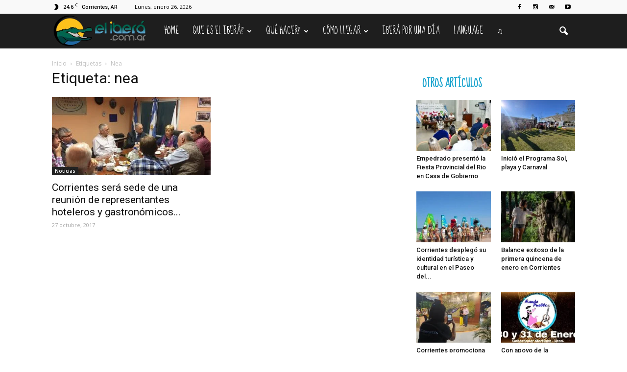

--- FILE ---
content_type: text/html; charset=UTF-8
request_url: https://elibera.com.ar/tag/nea/
body_size: 31210
content:
<!doctype html >
<!--[if IE 8]>    <html class="ie8" lang="en"> <![endif]-->
<!--[if IE 9]>    <html class="ie9" lang="en"> <![endif]-->
<!--[if gt IE 8]><!--> <html lang="es-AR"> <!--<![endif]-->
<head>
    <title>nea | El Iberá</title>
    <meta charset="UTF-8" />
    <meta name="viewport" content="width=device-width, initial-scale=1.0">
    <link rel="pingback" href="https://elibera.com.ar/xmlrpc.php" />
    <link rel="icon" type="image/png" href="https://elibera.com.ar/wp-content/uploads/2016/05/isologo.ico"><link rel='dns-prefetch' href='//static.addtoany.com' />
<link rel='dns-prefetch' href='//fonts.googleapis.com' />
<link rel='dns-prefetch' href='//s.w.org' />
<link rel="alternate" type="application/rss+xml" title="El Iberá &raquo; Feed" href="https://elibera.com.ar/feed/" />
<link rel="alternate" type="application/rss+xml" title="El Iberá &raquo; RSS de los comentarios" href="https://elibera.com.ar/comments/feed/" />
<link rel="alternate" type="application/rss+xml" title="El Iberá &raquo; nea RSS de la etiqueta" href="https://elibera.com.ar/tag/nea/feed/" />
		<script type="text/javascript">
			window._wpemojiSettings = {"baseUrl":"https:\/\/s.w.org\/images\/core\/emoji\/11\/72x72\/","ext":".png","svgUrl":"https:\/\/s.w.org\/images\/core\/emoji\/11\/svg\/","svgExt":".svg","source":{"concatemoji":"https:\/\/elibera.com.ar\/wp-includes\/js\/wp-emoji-release.min.js?ver=4.9.26"}};
			!function(e,a,t){var n,r,o,i=a.createElement("canvas"),p=i.getContext&&i.getContext("2d");function s(e,t){var a=String.fromCharCode;p.clearRect(0,0,i.width,i.height),p.fillText(a.apply(this,e),0,0);e=i.toDataURL();return p.clearRect(0,0,i.width,i.height),p.fillText(a.apply(this,t),0,0),e===i.toDataURL()}function c(e){var t=a.createElement("script");t.src=e,t.defer=t.type="text/javascript",a.getElementsByTagName("head")[0].appendChild(t)}for(o=Array("flag","emoji"),t.supports={everything:!0,everythingExceptFlag:!0},r=0;r<o.length;r++)t.supports[o[r]]=function(e){if(!p||!p.fillText)return!1;switch(p.textBaseline="top",p.font="600 32px Arial",e){case"flag":return s([55356,56826,55356,56819],[55356,56826,8203,55356,56819])?!1:!s([55356,57332,56128,56423,56128,56418,56128,56421,56128,56430,56128,56423,56128,56447],[55356,57332,8203,56128,56423,8203,56128,56418,8203,56128,56421,8203,56128,56430,8203,56128,56423,8203,56128,56447]);case"emoji":return!s([55358,56760,9792,65039],[55358,56760,8203,9792,65039])}return!1}(o[r]),t.supports.everything=t.supports.everything&&t.supports[o[r]],"flag"!==o[r]&&(t.supports.everythingExceptFlag=t.supports.everythingExceptFlag&&t.supports[o[r]]);t.supports.everythingExceptFlag=t.supports.everythingExceptFlag&&!t.supports.flag,t.DOMReady=!1,t.readyCallback=function(){t.DOMReady=!0},t.supports.everything||(n=function(){t.readyCallback()},a.addEventListener?(a.addEventListener("DOMContentLoaded",n,!1),e.addEventListener("load",n,!1)):(e.attachEvent("onload",n),a.attachEvent("onreadystatechange",function(){"complete"===a.readyState&&t.readyCallback()})),(n=t.source||{}).concatemoji?c(n.concatemoji):n.wpemoji&&n.twemoji&&(c(n.twemoji),c(n.wpemoji)))}(window,document,window._wpemojiSettings);
		</script>
		<style type="text/css">
img.wp-smiley,
img.emoji {
	display: inline !important;
	border: none !important;
	box-shadow: none !important;
	height: 1em !important;
	width: 1em !important;
	margin: 0 .07em !important;
	vertical-align: -0.1em !important;
	background: none !important;
	padding: 0 !important;
}
</style>
<link rel='stylesheet' id='rs-plugin-settings-css'  href='https://elibera.com.ar/wp-content/plugins/revslider/public/assets/css/settings.css?ver=5.2.5' type='text/css' media='all' />
<style id='rs-plugin-settings-inline-css' type='text/css'>
#rs-demo-id {}
</style>
<link rel='stylesheet' id='google_font_open_sans-css'  href='https://fonts.googleapis.com/css?family=Open+Sans%3A300italic%2C400italic%2C600italic%2C400%2C600%2C700&#038;ver=4.9.26' type='text/css' media='all' />
<link rel='stylesheet' id='google_font_roboto-css'  href='https://fonts.googleapis.com/css?family=Roboto%3A500%2C400italic%2C700%2C900%2C500italic%2C400%2C300&#038;ver=4.9.26' type='text/css' media='all' />
<link rel='stylesheet' id='google-fonts-style-css'  href='https://fonts.googleapis.com/css?family=Sue+Ellen+Francisco%3A400%2C700%7CDroid+Serif%3A400%2C700&#038;ver=4.9.26' type='text/css' media='all' />
<link rel='stylesheet' id='addtoany-css'  href='https://elibera.com.ar/wp-content/plugins/add-to-any/addtoany.min.css?ver=1.16' type='text/css' media='all' />
<link rel='stylesheet' id='js_composer_front-css'  href='https://elibera.com.ar/wp-content/plugins/js_composer/assets/css/js_composer.min.css?ver=4.11.2.1' type='text/css' media='all' />
<link rel='stylesheet' id='td-theme-css'  href='https://elibera.com.ar/wp-content/themes/Newspaper/style.css?ver=7.0' type='text/css' media='all' />
<link rel='stylesheet' id='td-theme-demo-style-css'  href='https://elibera.com.ar/wp-content/themes/Newspaper/includes/demos/travel/demo_style.css?ver=7.0' type='text/css' media='all' />
<script type='text/javascript'>
window.a2a_config=window.a2a_config||{};a2a_config.callbacks=[];a2a_config.overlays=[];a2a_config.templates={};a2a_localize = {
	Share: "Share",
	Save: "Save",
	Subscribe: "Subscribe",
	Email: "Email",
	Bookmark: "Bookmark",
	ShowAll: "Show all",
	ShowLess: "Show less",
	FindServices: "Find service(s)",
	FindAnyServiceToAddTo: "Instantly find any service to add to",
	PoweredBy: "Powered by",
	ShareViaEmail: "Share via email",
	SubscribeViaEmail: "Subscribe via email",
	BookmarkInYourBrowser: "Bookmark in your browser",
	BookmarkInstructions: "Press Ctrl+D or \u2318+D to bookmark this page",
	AddToYourFavorites: "Add to your favorites",
	SendFromWebOrProgram: "Send from any email address or email program",
	EmailProgram: "Email program",
	More: "More&#8230;",
	ThanksForSharing: "Thanks for sharing!",
	ThanksForFollowing: "Thanks for following!"
};

a2a_config.icon_color="#0d7712,#ffffff";
</script>
<script type='text/javascript' async src='https://static.addtoany.com/menu/page.js'></script>
<script type='text/javascript' src='https://elibera.com.ar/wp-includes/js/jquery/jquery.js?ver=1.12.4'></script>
<script type='text/javascript' src='https://elibera.com.ar/wp-includes/js/jquery/jquery-migrate.min.js?ver=1.4.1'></script>
<script type='text/javascript' async src='https://elibera.com.ar/wp-content/plugins/add-to-any/addtoany.min.js?ver=1.1'></script>
<script type='text/javascript' src='https://elibera.com.ar/wp-content/plugins/revslider/public/assets/js/jquery.themepunch.tools.min.js?ver=5.2.5'></script>
<script type='text/javascript' src='https://elibera.com.ar/wp-content/plugins/revslider/public/assets/js/jquery.themepunch.revolution.min.js?ver=5.2.5'></script>
<link rel='https://api.w.org/' href='https://elibera.com.ar/wp-json/' />
<link rel="EditURI" type="application/rsd+xml" title="RSD" href="https://elibera.com.ar/xmlrpc.php?rsd" />
<link rel="wlwmanifest" type="application/wlwmanifest+xml" href="https://elibera.com.ar/wp-includes/wlwmanifest.xml" /> 
<meta name="generator" content="WordPress 4.9.26" />
<!--[if lt IE 9]><script src="https://html5shim.googlecode.com/svn/trunk/html5.js"></script><![endif]-->
    <meta name="generator" content="Powered by Visual Composer - drag and drop page builder for WordPress."/>
<!--[if lte IE 9]><link rel="stylesheet" type="text/css" href="https://elibera.com.ar/wp-content/plugins/js_composer/assets/css/vc_lte_ie9.min.css" media="screen"><![endif]--><!--[if IE  8]><link rel="stylesheet" type="text/css" href="https://elibera.com.ar/wp-content/plugins/js_composer/assets/css/vc-ie8.min.css" media="screen"><![endif]--><meta name="generator" content="Powered by Slider Revolution 5.2.5 - responsive, Mobile-Friendly Slider Plugin for WordPress with comfortable drag and drop interface." />

<!-- JS generated by theme -->

<script>
    
    

	    var tdBlocksArray = []; //here we store all the items for the current page

	    //td_block class - each ajax block uses a object of this class for requests
	    function tdBlock() {
		    this.id = '';
		    this.block_type = 1; //block type id (1-234 etc)
		    this.atts = '';
		    this.td_column_number = '';
		    this.td_current_page = 1; //
		    this.post_count = 0; //from wp
		    this.found_posts = 0; //from wp
		    this.max_num_pages = 0; //from wp
		    this.td_filter_value = ''; //current live filter value
		    this.is_ajax_running = false;
		    this.td_user_action = ''; // load more or infinite loader (used by the animation)
		    this.header_color = '';
		    this.ajax_pagination_infinite_stop = ''; //show load more at page x
	    }


        // td_js_generator - mini detector
        (function(){
            var htmlTag = document.getElementsByTagName("html")[0];

            if ( navigator.userAgent.indexOf("MSIE 10.0") > -1 ) {
                htmlTag.className += ' ie10';
            }

            if ( !!navigator.userAgent.match(/Trident.*rv\:11\./) ) {
                htmlTag.className += ' ie11';
            }

            if ( /(iPad|iPhone|iPod)/g.test(navigator.userAgent) ) {
                htmlTag.className += ' td-md-is-ios';
            }

            var user_agent = navigator.userAgent.toLowerCase();
            if ( user_agent.indexOf("android") > -1 ) {
                htmlTag.className += ' td-md-is-android';
            }

            if ( -1 !== navigator.userAgent.indexOf('Mac OS X')  ) {
                htmlTag.className += ' td-md-is-os-x';
            }

            if ( /chrom(e|ium)/.test(navigator.userAgent.toLowerCase()) ) {
               htmlTag.className += ' td-md-is-chrome';
            }

            if ( -1 !== navigator.userAgent.indexOf('Firefox') ) {
                htmlTag.className += ' td-md-is-firefox';
            }

            if ( -1 !== navigator.userAgent.indexOf('Safari') && -1 === navigator.userAgent.indexOf('Chrome') ) {
                htmlTag.className += ' td-md-is-safari';
            }

        })();




        var tdLocalCache = {};

        ( function () {
            "use strict";

            tdLocalCache = {
                data: {},
                remove: function (resource_id) {
                    delete tdLocalCache.data[resource_id];
                },
                exist: function (resource_id) {
                    return tdLocalCache.data.hasOwnProperty(resource_id) && tdLocalCache.data[resource_id] !== null;
                },
                get: function (resource_id) {
                    return tdLocalCache.data[resource_id];
                },
                set: function (resource_id, cachedData) {
                    tdLocalCache.remove(resource_id);
                    tdLocalCache.data[resource_id] = cachedData;
                }
            };
        })();

    
    
var td_viewport_interval_list=[{"limitBottom":767,"sidebarWidth":228},{"limitBottom":1018,"sidebarWidth":300},{"limitBottom":1140,"sidebarWidth":324}];
var td_animation_stack_effect="type1";
var tds_animation_stack=true;
var td_animation_stack_specific_selectors=".entry-thumb, img[class*=\"wp-image-\"], a.td-sml-link-to-image > img";
var td_animation_stack_general_selectors=".td-animation-stack .entry-thumb, .post .entry-thumb, .post img[class*=\"wp-image-\"], .post a.td-sml-link-to-image > img";
var tds_general_modal_image="yes";
var td_ajax_url="https:\/\/elibera.com.ar\/wp-admin\/admin-ajax.php?td_theme_name=Newspaper&v=7.0";
var td_get_template_directory_uri="https:\/\/elibera.com.ar\/wp-content\/themes\/Newspaper";
var tds_snap_menu="smart_snap_always";
var tds_logo_on_sticky="show_header_logo";
var tds_header_style="5";
var td_please_wait="Por favor espera...";
var td_email_user_pass_incorrect="Usuario o contrase\u00f1a incorrecta!";
var td_email_user_incorrect="Correo electr\u00f3nico o nombre de usuario incorrecto!";
var td_email_incorrect="Email incorrecto!";
var tds_more_articles_on_post_enable="";
var tds_more_articles_on_post_time_to_wait="";
var tds_more_articles_on_post_pages_distance_from_top=0;
var tds_theme_color_site_wide="#1aa4ce";
var tds_smart_sidebar="enabled";
var tdThemeName="Newspaper";
var td_magnific_popup_translation_tPrev="Anterior (tecla de flecha izquierda)";
var td_magnific_popup_translation_tNext="Siguiente (tecla de flecha derecha)";
var td_magnific_popup_translation_tCounter="%curr% de %total%";
var td_magnific_popup_translation_ajax_tError="El contenido de %url% no pudo cargarse.";
var td_magnific_popup_translation_image_tError="La imagen #%curr% no pudo cargarse.";
var tdsDateFormat="l, F j, Y";
var tdDateNamesI18n={"month_names":["enero","febrero","marzo","abril","mayo","junio","julio","agosto","septiembre","octubre","noviembre","diciembre"],"month_names_short":["Ene","Feb","Mar","Abr","May","Jun","Jul","Ago","Sep","Oct","Nov","Dic"],"day_names":["Domingo","Lunes","Martes","Mi\u00e9rcoles","Jueves","Viernes","S\u00e1bado"],"day_names_short":["Dom","Lun","Mar","Mie","Jue","Vie","Sab"]};
var td_ad_background_click_link="";
var td_ad_background_click_target="";
</script>


<!-- Header style compiled by theme -->

<style>
    
.td-header-wrap .black-menu .sf-menu > .current-menu-item > a,
    .td-header-wrap .black-menu .sf-menu > .current-menu-ancestor > a,
    .td-header-wrap .black-menu .sf-menu > .current-category-ancestor > a,
    .td-header-wrap .black-menu .sf-menu > li > a:hover,
    .td-header-wrap .black-menu .sf-menu > .sfHover > a,
    .td-header-style-12 .td-header-menu-wrap-full,
    .sf-menu > .current-menu-item > a:after,
    .sf-menu > .current-menu-ancestor > a:after,
    .sf-menu > .current-category-ancestor > a:after,
    .sf-menu > li:hover > a:after,
    .sf-menu > .sfHover > a:after,
    .sf-menu ul .td-menu-item > a:hover,
    .sf-menu ul .sfHover > a,
    .sf-menu ul .current-menu-ancestor > a,
    .sf-menu ul .current-category-ancestor > a,
    .sf-menu ul .current-menu-item > a,
    .td-header-style-12 .td-affix,
    .header-search-wrap .td-drop-down-search:after,
    .header-search-wrap .td-drop-down-search .btn:hover,
    input[type=submit]:hover,
    .td-read-more a,
    .td-post-category:hover,
    .td-grid-style-1.td-hover-1 .td-big-grid-post:hover .td-post-category,
    .td-grid-style-5.td-hover-1 .td-big-grid-post:hover .td-post-category,
    .td_top_authors .td-active .td-author-post-count,
    .td_top_authors .td-active .td-author-comments-count,
    .td_top_authors .td_mod_wrap:hover .td-author-post-count,
    .td_top_authors .td_mod_wrap:hover .td-author-comments-count,
    .td-404-sub-sub-title a:hover,
    .td-search-form-widget .wpb_button:hover,
    .td-rating-bar-wrap div,
    .td_category_template_3 .td-current-sub-category,
    .mfp-content .td-login-wrap .btn,
    .mfp-content .td_display_err,
    .mfp-content .td_display_msg_ok,
    .dropcap,
    .td_wrapper_video_playlist .td_video_controls_playlist_wrapper,
    .wpb_default,
    .wpb_default:hover,
    .td-left-smart-list:hover,
    .td-right-smart-list:hover,
    .woocommerce-checkout .woocommerce input.button:hover,
    .woocommerce-page .woocommerce a.button:hover,
    .woocommerce-account div.woocommerce .button:hover,
    #bbpress-forums button:hover,
    .bbp_widget_login .button:hover,
    .td-footer-wrapper .td-post-category,
    .td-footer-wrapper .widget_product_search input[type="submit"]:hover,
    .woocommerce .product a.button:hover,
    .woocommerce .product #respond input#submit:hover,
    .woocommerce .checkout input#place_order:hover,
    .woocommerce .woocommerce.widget .button:hover,
    .single-product .product .summary .cart .button:hover,
    .woocommerce-cart .woocommerce table.cart .button:hover,
    .woocommerce-cart .woocommerce .shipping-calculator-form .button:hover,
    .td-next-prev-wrap a:hover,
    .td-load-more-wrap a:hover,
    .td-post-small-box a:hover,
    .page-nav .current,
    .page-nav:first-child > div,
    .td_category_template_8 .td-category-header .td-category a.td-current-sub-category,
    .td_category_template_4 .td-category-siblings .td-category a:hover,
    #bbpress-forums .bbp-pagination .current,
    #bbpress-forums #bbp-single-user-details #bbp-user-navigation li.current a,
    .td-theme-slider:hover .slide-meta-cat a,
    a.vc_btn-black:hover,
    .td-trending-now-wrapper:hover .td-trending-now-title,
    .td-scroll-up,
    .td-smart-list-button:hover,
    .td-weather-information:before,
    .td-weather-week:before,
    .td_block_exchange .td-exchange-header:before,
    .td_block_big_grid_9.td-grid-style-1 .td-post-category,
    .td_block_big_grid_9.td-grid-style-5 .td-post-category,
    .td-grid-style-6.td-hover-1 .td-module-thumb:after {
        background-color: #1aa4ce;
    }

    .woocommerce .woocommerce-message .button:hover,
    .woocommerce .woocommerce-error .button:hover,
    .woocommerce .woocommerce-info .button:hover {
        background-color: #1aa4ce !important;
    }

    .woocommerce .product .onsale,
    .woocommerce.widget .ui-slider .ui-slider-handle {
        background: none #1aa4ce;
    }

    .woocommerce.widget.widget_layered_nav_filters ul li a {
        background: none repeat scroll 0 0 #1aa4ce !important;
    }

    a,
    cite a:hover,
    .td_mega_menu_sub_cats .cur-sub-cat,
    .td-mega-span h3 a:hover,
    .td_mod_mega_menu:hover .entry-title a,
    .header-search-wrap .result-msg a:hover,
    .top-header-menu li a:hover,
    .top-header-menu .current-menu-item > a,
    .top-header-menu .current-menu-ancestor > a,
    .top-header-menu .current-category-ancestor > a,
    .td-social-icon-wrap > a:hover,
    .td-header-sp-top-widget .td-social-icon-wrap a:hover,
    .td-page-content blockquote p,
    .td-post-content blockquote p,
    .mce-content-body blockquote p,
    .comment-content blockquote p,
    .wpb_text_column blockquote p,
    .td_block_text_with_title blockquote p,
    .td_module_wrap:hover .entry-title a,
    .td-subcat-filter .td-subcat-list a:hover,
    .td-subcat-filter .td-subcat-dropdown a:hover,
    .td_quote_on_blocks,
    .dropcap2,
    .dropcap3,
    .td_top_authors .td-active .td-authors-name a,
    .td_top_authors .td_mod_wrap:hover .td-authors-name a,
    .td-post-next-prev-content a:hover,
    .author-box-wrap .td-author-social a:hover,
    .td-author-name a:hover,
    .td-author-url a:hover,
    .td_mod_related_posts:hover h3 > a,
    .td-post-template-11 .td-related-title .td-related-left:hover,
    .td-post-template-11 .td-related-title .td-related-right:hover,
    .td-post-template-11 .td-related-title .td-cur-simple-item,
    .td-post-template-11 .td_block_related_posts .td-next-prev-wrap a:hover,
    .comment-reply-link:hover,
    .logged-in-as a:hover,
    #cancel-comment-reply-link:hover,
    .td-search-query,
    .td-category-header .td-pulldown-category-filter-link:hover,
    .td-category-siblings .td-subcat-dropdown a:hover,
    .td-category-siblings .td-subcat-dropdown a.td-current-sub-category,
    .mfp-content .td-login-wrap .td-login-info-text a:hover,
    .widget a:hover,
    .widget_calendar tfoot a:hover,
    .woocommerce a.added_to_cart:hover,
    #bbpress-forums li.bbp-header .bbp-reply-content span a:hover,
    #bbpress-forums .bbp-forum-freshness a:hover,
    #bbpress-forums .bbp-topic-freshness a:hover,
    #bbpress-forums .bbp-forums-list li a:hover,
    #bbpress-forums .bbp-forum-title:hover,
    #bbpress-forums .bbp-topic-permalink:hover,
    #bbpress-forums .bbp-topic-started-by a:hover,
    #bbpress-forums .bbp-topic-started-in a:hover,
    #bbpress-forums .bbp-body .super-sticky li.bbp-topic-title .bbp-topic-permalink,
    #bbpress-forums .bbp-body .sticky li.bbp-topic-title .bbp-topic-permalink,
    .widget_display_replies .bbp-author-name,
    .widget_display_topics .bbp-author-name,
    .footer-text-wrap .footer-email-wrap a,
    .td-subfooter-menu li a:hover,
    .footer-social-wrap a:hover,
    a.vc_btn-black:hover,
    .td-smart-list-dropdown-wrap .td-smart-list-button:hover,
    .td_module_17 .td-read-more a:hover,
    .td_module_18 .td-read-more a:hover,
    .td_module_19 .td-post-author-name a:hover,
    .td-instagram-user a {
        color: #1aa4ce;
    }

    .mfp-content .td_login_tab_focus,
    a.vc_btn-black.vc_btn_square_outlined:hover,
    a.vc_btn-black.vc_btn_outlined:hover,
    .td-mega-menu-page .wpb_content_element ul li a:hover {
        color: #1aa4ce !important;
    }

    .td-next-prev-wrap a:hover,
    .td-load-more-wrap a:hover,
    .td-post-small-box a:hover,
    .page-nav .current,
    .page-nav:first-child > div,
    .td_category_template_8 .td-category-header .td-category a.td-current-sub-category,
    .td_category_template_4 .td-category-siblings .td-category a:hover,
    #bbpress-forums .bbp-pagination .current,
    .mfp-content .td-login-panel-title,
    .post .td_quote_box,
    .page .td_quote_box,
    a.vc_btn-black:hover {
        border-color: #1aa4ce;
    }

    .td_wrapper_video_playlist .td_video_currently_playing:after {
        border-color: #1aa4ce !important;
    }

    .header-search-wrap .td-drop-down-search:before {
        border-color: transparent transparent #1aa4ce transparent;
    }

    .block-title > span,
    .block-title > a,
    .block-title > label,
    .widgettitle,
    .widgettitle:after,
    .td-trending-now-title,
    .td-trending-now-wrapper:hover .td-trending-now-title,
    .wpb_tabs li.ui-tabs-active a,
    .wpb_tabs li:hover a,
    .vc_tta-container .vc_tta-color-grey.vc_tta-tabs-position-top.vc_tta-style-classic .vc_tta-tabs-container .vc_tta-tab.vc_active > a,
    .vc_tta-container .vc_tta-color-grey.vc_tta-tabs-position-top.vc_tta-style-classic .vc_tta-tabs-container .vc_tta-tab:hover > a,
    .td-related-title .td-cur-simple-item,
    .woocommerce .product .products h2,
    .td-subcat-filter .td-subcat-dropdown:hover .td-subcat-more {
    	background-color: #1aa4ce;
    }

    .woocommerce div.product .woocommerce-tabs ul.tabs li.active {
    	background-color: #1aa4ce !important;
    }

    .block-title,
    .td-related-title,
    .wpb_tabs .wpb_tabs_nav,
    .vc_tta-container .vc_tta-color-grey.vc_tta-tabs-position-top.vc_tta-style-classic .vc_tta-tabs-container,
    .woocommerce div.product .woocommerce-tabs ul.tabs:before {
        border-color: #1aa4ce;
    }
    .td_block_wrap .td-subcat-item .td-cur-simple-item {
	    color: #1aa4ce;
	}


    
    .td-grid-style-4 .entry-title
    {
        background-color: rgba(26, 164, 206, 0.7);
    }

    
    .block-title > span,
    .block-title > a,
    .block-title > label,
    .widgettitle,
    .widgettitle:after,
    .td-trending-now-title,
    .td-trending-now-wrapper:hover .td-trending-now-title,
    .wpb_tabs li.ui-tabs-active a,
    .wpb_tabs li:hover a,
    .vc_tta-container .vc_tta-color-grey.vc_tta-tabs-position-top.vc_tta-style-classic .vc_tta-tabs-container .vc_tta-tab.vc_active > a,
    .vc_tta-container .vc_tta-color-grey.vc_tta-tabs-position-top.vc_tta-style-classic .vc_tta-tabs-container .vc_tta-tab:hover > a,
    .td-related-title .td-cur-simple-item,
    .woocommerce .product .products h2,
    .td-subcat-filter .td-subcat-dropdown:hover .td-subcat-more,
    .td-weather-information:before,
    .td-weather-week:before,
    .td_block_exchange .td-exchange-header:before {
        background-color: #ffffff;
    }

    .woocommerce div.product .woocommerce-tabs ul.tabs li.active {
    	background-color: #ffffff !important;
    }

    .block-title,
    .td-related-title,
    .wpb_tabs .wpb_tabs_nav,
    .vc_tta-container .vc_tta-color-grey.vc_tta-tabs-position-top.vc_tta-style-classic .vc_tta-tabs-container,
    .woocommerce div.product .woocommerce-tabs ul.tabs:before {
        border-color: #ffffff;
    }

    
    .block-title > span,
    .block-title > a,
    .widgettitle,
    .td-trending-now-title,
    .wpb_tabs li.ui-tabs-active a,
    .wpb_tabs li:hover a,
    .vc_tta-container .vc_tta-color-grey.vc_tta-tabs-position-top.vc_tta-style-classic .vc_tta-tabs-container .vc_tta-tab.vc_active > a,
    .vc_tta-container .vc_tta-color-grey.vc_tta-tabs-position-top.vc_tta-style-classic .vc_tta-tabs-container .vc_tta-tab:hover > a,
    .td-related-title .td-cur-simple-item,
    .woocommerce div.product .woocommerce-tabs ul.tabs li.active,
    .woocommerce .product .products h2 {
    	color: #1aa4ce;
    }


    
    .td-header-wrap .td-header-menu-wrap-full,
    .sf-menu > .current-menu-ancestor > a,
    .sf-menu > .current-category-ancestor > a,
    .td-header-menu-wrap.td-affix,
    .td-header-style-3 .td-header-main-menu,
    .td-header-style-3 .td-affix .td-header-main-menu,
    .td-header-style-4 .td-header-main-menu,
    .td-header-style-4 .td-affix .td-header-main-menu,
    .td-header-style-8 .td-header-menu-wrap.td-affix,
    .td-header-style-8 .td-header-top-menu-full {
		background-color: #1e1e1e;
    }


    .td-boxed-layout .td-header-style-3 .td-header-menu-wrap,
    .td-boxed-layout .td-header-style-4 .td-header-menu-wrap {
    	background-color: #1e1e1e !important;
    }


    @media (min-width: 1019px) {
        .td-header-style-1 .td-header-sp-recs,
        .td-header-style-1 .td-header-sp-logo {
            margin-bottom: 28px;
        }
    }

    @media (min-width: 768px) and (max-width: 1018px) {
        .td-header-style-1 .td-header-sp-recs,
        .td-header-style-1 .td-header-sp-logo {
            margin-bottom: 14px;
        }
    }

    .td-header-style-7 .td-header-top-menu {
        border-bottom: none;
    }


    
    .td-header-wrap .td-header-menu-wrap .sf-menu > li > a,
    .td-header-wrap .header-search-wrap .td-icon-search {
        color: #ffffff;
    }


    
    .td-menu-background:before,
    .td-search-background:before {
        background: #008217;
        background: -moz-linear-gradient(top, #008217 0%, #000000 100%);
        background: -webkit-gradient(left top, left bottom, color-stop(0%, #008217), color-stop(100%, #000000));
        background: -webkit-linear-gradient(top, #008217 0%, #000000 100%);
        background: -o-linear-gradient(top, #008217 0%, @mobileu_gradient_two_mob 100%);
        background: -ms-linear-gradient(top, #008217 0%, #000000 100%);
        background: linear-gradient(to bottom, #008217 0%, #000000 100%);
        filter: progid:DXImageTransform.Microsoft.gradient( startColorstr='#008217', endColorstr='#000000', GradientType=0 );
    }

    
    .td-mobile-content .current-menu-item > a,
    .td-mobile-content .current-menu-ancestor > a,
    .td-mobile-content .current-category-ancestor > a,
    #td-mobile-nav .td-menu-login-section a:hover,
    #td-mobile-nav .td-register-section a:hover,
    #td-mobile-nav .td-menu-socials-wrap a:hover i,
    .td-search-close a:hover i {
        color: #eeee22;
    }

    
    .td-footer-wrapper {
        background-color: #000000;
    }

    
    .td-post-content,
    .td-post-content p {
    	color: #333333;
    }

    
    .td-footer-wrapper::before {
        background-image: url('https://elibera.com.ar/wp-content/uploads/2018/04/footer-3.jpg');
    }

    
    .td-footer-wrapper::before {
        background-size: cover;
    }

    
    ul.sf-menu > .td-menu-item > a {
        font-family:"Sue Ellen Francisco";
	font-size:17px;
	line-height:71px;
	font-weight:normal;
	
    }
    
    .block-title > span,
    .block-title > a,
    .widgettitle,
    .td-trending-now-title,
    .wpb_tabs li a,
    .vc_tta-container .vc_tta-color-grey.vc_tta-tabs-position-top.vc_tta-style-classic .vc_tta-tabs-container .vc_tta-tab > a,
    .td-related-title a,
    .woocommerce div.product .woocommerce-tabs ul.tabs li a,
    .woocommerce .product .products h2 {
        font-family:"Sue Ellen Francisco";
	font-size:20px;
	line-height:26px;
	font-weight:bold;
	text-transform:uppercase;
	
    }
    
    .td-post-content p,
    .td-post-content {
        font-family:"Droid Serif";
	font-size:17px;
	line-height:32px;
	
    }
    
    .post blockquote p,
    .page blockquote p,
    .td-post-text-content blockquote p {
        font-family:"Sue Ellen Francisco";
	font-style:normal;
	
    }
    
    .td-post-content li {
        font-size:17px;
	line-height:32px;
	
    }
    
    @media (min-width: 768px) {
        #td-header-menu {
            min-height: 71px !important;
        }
        .td-header-style-4 .td-main-menu-logo img,
        .td-header-style-5 .td-main-menu-logo img,
        .td-header-style-6 .td-main-menu-logo img,
        .td-header-style-7 .td-header-sp-logo img,
        .td-header-style-12 .td-main-menu-logo img {
            max-height: 71px;
        }
        .td-header-style-4 .td-main-menu-logo,
        .td-header-style-5 .td-main-menu-logo,
        .td-header-style-6 .td-main-menu-logo,
        .td-header-style-7 .td-header-sp-logo,
        .td-header-style-12 .td-main-menu-logo {
            height: 71px;
        }
        .td-header-style-4 .td-main-menu-logo a,
        .td-header-style-5 .td-main-menu-logo a,
        .td-header-style-6 .td-main-menu-logo a,
        .td-header-style-7 .td-header-sp-logo a,
        .td-header-style-7 .td-header-sp-logo img,
        .td-header-style-7 .header-search-wrap .td-icon-search,
        .td-header-style-12 .td-main-menu-logo a,
        .td-header-style-12 .td-header-menu-wrap .sf-menu > li > a {
            line-height: 71px;
        }
        .td-header-style-7 .sf-menu {
            margin-top: 0;
        }
        .td-header-style-7 #td-top-search {
            top: 0;
            bottom: 0;
        }
    }
</style>

<script>
  (function(i,s,o,g,r,a,m){i['GoogleAnalyticsObject']=r;i[r]=i[r]||function(){
  (i[r].q=i[r].q||[]).push(arguments)},i[r].l=1*new Date();a=s.createElement(o),
  m=s.getElementsByTagName(o)[0];a.async=1;a.src=g;m.parentNode.insertBefore(a,m)
  })(window,document,'script','https://www.google-analytics.com/analytics.js','ga');

  ga('create', 'UA-82491632-1', 'auto');
  ga('send', 'pageview');

</script><link rel="icon" href="https://elibera.com.ar/wp-content/uploads/2016/05/isologo.ico" sizes="32x32" />
<link rel="icon" href="https://elibera.com.ar/wp-content/uploads/2016/05/isologo.ico" sizes="192x192" />
<link rel="apple-touch-icon-precomposed" href="https://elibera.com.ar/wp-content/uploads/2016/05/isologo.ico" />
<meta name="msapplication-TileImage" content="https://elibera.com.ar/wp-content/uploads/2016/05/isologo.ico" />
<noscript><style type="text/css"> .wpb_animate_when_almost_visible { opacity: 1; }</style></noscript>	<!-- Chrome, Firefox OS, Opera and Vivaldi -->
	<meta name="theme-color" content="#006650">
	<!-- iOS Safari -->
	<meta name="apple-mobile-web-app-status-bar-style" content="#006650">
	<!-- Windows Phone -->
	<meta name="msapplication-navbutton-color" content="#006650">
	
</head>

<body class="archive tag tag-nea tag-392 td-travel wpb-js-composer js-comp-ver-4.11.2.1 vc_responsive td-animation-stack-type1 td-full-layout" itemscope="itemscope" itemtype="https://schema.org/WebPage">

        <div class="td-scroll-up"><i class="td-icon-menu-up"></i></div>
    
    <div class="td-menu-background"></div>
<div id="td-mobile-nav">
    <div class="td-mobile-container">
        <!-- mobile menu top section -->
        <div class="td-menu-socials-wrap">
            <!-- socials -->
            <div class="td-menu-socials">
                
        <span class="td-social-icon-wrap">
            <a target="_blank" href="https://www.facebook.com/elibera.com.ar/" title="Facebook">
                <i class="td-icon-font td-icon-facebook"></i>
            </a>
        </span>
        <span class="td-social-icon-wrap">
            <a target="_blank" href="https://www.instagram.com/elibera.com.ar" title="Instagram">
                <i class="td-icon-font td-icon-instagram"></i>
            </a>
        </span>
        <span class="td-social-icon-wrap">
            <a target="_blank" href="mailto:info@elibera.com.ar" title="Mail">
                <i class="td-icon-font td-icon-mail-1"></i>
            </a>
        </span>
        <span class="td-social-icon-wrap">
            <a target="_blank" href="https://www.youtube.com/channel/UC2oP5RsrklxSq3CNlYm_d9w" title="Youtube">
                <i class="td-icon-font td-icon-youtube"></i>
            </a>
        </span>            </div>
            <!-- close button -->
            <div class="td-mobile-close">
                <a href="#"><i class="td-icon-close-mobile"></i></a>
            </div>
        </div>

        <!-- login section -->
        
        <!-- menu section -->
        <div class="td-mobile-content">
            <div class="menu-td-demo-header-menu-container"><ul id="menu-td-demo-header-menu" class="td-mobile-main-menu"><li id="menu-item-45" class="menu-item menu-item-type-post_type menu-item-object-page menu-item-home menu-item-first menu-item-45"><a href="https://elibera.com.ar/">Home</a></li>
<li id="menu-item-49" class="menu-item menu-item-type-custom menu-item-object-custom menu-item-has-children menu-item-49"><a href="#">Que es el Iberá?<i class="td-icon-menu-right td-element-after"></i></a>
<ul class="sub-menu">
	<li id="menu-item-0" class="menu-item-0"><a href="https://elibera.com.ar/category/queeselibera/atraccionesturisticas/">Atracciones turísticas</a></li>
	<li class="menu-item-0"><a href="https://elibera.com.ar/category/queeselibera/florayfauna/">Flora y Fauna</a></li>
	<li class="menu-item-0"><a href="https://elibera.com.ar/category/queeselibera/historia/">Historia</a></li>
	<li class="menu-item-0"><a href="https://elibera.com.ar/category/queeselibera/portales/">Portales</a></li>
</ul>
</li>
<li id="menu-item-47" class="menu-item menu-item-type-custom menu-item-object-custom menu-item-has-children menu-item-has-children menu-item-47"><a href="#">Qué hacer?<i class="td-icon-menu-right td-element-after"></i></a>
<ul class="sub-menu">
	<li class="menu-item-0"><a href="https://elibera.com.ar/category/quehacer/avistajedeaves/">Avistaje de Aves</a></li>
	<li class="menu-item-0"><a href="https://elibera.com.ar/category/quehacer/ecoturismo/">Ecoturismo</a></li>
	<li class="menu-item-0"><a href="https://elibera.com.ar/category/quehacer/gastronomia/">Gastronomía</a></li>
	<li class="menu-item-0"><a href="https://elibera.com.ar/category/quehacer/hospedajes/">Hospedajes</a></li>
	<li class="menu-item-0"><a href="https://elibera.com.ar/category/quehacer/museosycentrosculturales/">Museos</a></li>
	<li class="menu-item-0"><a href="https://elibera.com.ar/category/quehacer/pesca/">Pesca Deportiva</a></li>
	<li id="menu-item-9473" class="menu-item menu-item-type-post_type menu-item-object-page menu-item-9473"><a href="https://elibera.com.ar/contacto/">IBERÁ por un Día</a></li>
</ul>
</li>
<li id="menu-item-48" class="menu-item menu-item-type-custom menu-item-object-custom menu-item-has-children menu-item-48"><a href="#">Cómo llegar<i class="td-icon-menu-right td-element-after"></i></a>
<ul class="sub-menu">
	<li class="menu-item-0"><a href="https://elibera.com.ar/category/comollegar/circuitos/">Circuitos</a></li>
	<li class="menu-item-0"><a href="https://elibera.com.ar/category/comollegar/portales-comollegar/">Portales</a></li>
	<li class="menu-item-0"><a href="https://elibera.com.ar/category/comollegar/transportes/">Transportes</a></li>
</ul>
</li>
<li id="menu-item-50" class="menu-item menu-item-type-custom menu-item-object-custom menu-item-50"><a href="https://elibera.com.ar/contacto/">IBERÁ por una Día</a></li>
<li id="menu-item-317" class="menu-item menu-item-type-post_type menu-item-object-page menu-item-317"><a href="https://elibera.com.ar/homelanguage/">Language</a></li>
<li id="menu-item-544" class="menu-item menu-item-type-post_type menu-item-object-page menu-item-544"><a href="https://elibera.com.ar/musica/">♫</a></li>
</ul></div>        </div>
    </div>

    <!-- register/login section -->
    </div>    <div class="td-search-background"></div>
<div class="td-search-wrap-mob">
	<div class="td-drop-down-search" aria-labelledby="td-header-search-button">
		<form method="get" class="td-search-form" action="https://elibera.com.ar/">
			<!-- close button -->
			<div class="td-search-close">
				<a href="#"><i class="td-icon-close-mobile"></i></a>
			</div>
			<div role="search" class="td-search-input">
				<span>Buscar</span>
				<input id="td-header-search-mob" type="text" value="" name="s" autocomplete="off" />
			</div>
		</form>
		<div id="td-aj-search-mob"></div>
	</div>
</div>    
    
    <div id="td-outer-wrap">
    
        <!--
Header style 5
-->

<div class="td-header-wrap td-header-style-5">

    <div class="td-header-top-menu-full">
        <div class="td-container td-header-row td-header-top-menu">
            
    <div class="top-bar-style-1">
        
<div class="td-header-sp-top-menu">


	<!-- td weather source: cache -->		<div class="td-weather-top-widget" id="td_top_weather_uid">
			<i class="td-icons clear-sky-n"></i>
			<div class="td-weather-now" data-block-uid="td_top_weather_uid">
				<span class="td-big-degrees">24.6</span>
				<span class="td-weather-unit">C</span>
			</div>
			<div class="td-weather-header">
				<div class="td-weather-city">Corrientes, AR</div>
			</div>
		</div>
		        <div class="td_data_time">
            <div style="visibility:hidden;">

                Lunes, enero 26, 2026
            </div>
        </div>
    </div>
        <div class="td-header-sp-top-widget">
    
        <span class="td-social-icon-wrap">
            <a target="_blank" href="https://www.facebook.com/elibera.com.ar/" title="Facebook">
                <i class="td-icon-font td-icon-facebook"></i>
            </a>
        </span>
        <span class="td-social-icon-wrap">
            <a target="_blank" href="https://www.instagram.com/elibera.com.ar" title="Instagram">
                <i class="td-icon-font td-icon-instagram"></i>
            </a>
        </span>
        <span class="td-social-icon-wrap">
            <a target="_blank" href="mailto:info@elibera.com.ar" title="Mail">
                <i class="td-icon-font td-icon-mail-1"></i>
            </a>
        </span>
        <span class="td-social-icon-wrap">
            <a target="_blank" href="https://www.youtube.com/channel/UC2oP5RsrklxSq3CNlYm_d9w" title="Youtube">
                <i class="td-icon-font td-icon-youtube"></i>
            </a>
        </span></div>
    </div>

<!-- LOGIN MODAL -->

                <div  id="login-form" class="white-popup-block mfp-hide mfp-with-anim">
                    <ul class="td-login-tabs">
                        <li><a id="login-link" class="td_login_tab_focus">Ingresar</a></li>
                    </ul>



                    <div class="td-login-wrap">
                        <div class="td_display_err"></div>

                        <div id="td-login-div" class="">
                            <div class="td-login-panel-title">¡Bienvenido! Ingresa en tu cuenta</div>
                            <input class="td-login-input" type="text" name="login_email" id="login_email" placeholder="tu nombre de usuario" value="" required>
                            <input class="td-login-input" type="password" name="login_pass" id="login_pass" value="" placeholder="tu contraseña" required>
                            <input type="button" name="login_button" id="login_button" class="wpb_button btn td-login-button" value="Iniciar sesión">


                            <div class="td-login-info-text"><a href="#" id="forgot-pass-link">¿Olvidaste tu contraseña?</a></div>


                        </div>

                        

                         <div id="td-forgot-pass-div" class="td-display-none">
                            <div class="td-login-panel-title">Recupera tu contraseña</div>
                            <input class="td-login-input" type="text" name="forgot_email" id="forgot_email" placeholder="tu correo electrónico" value="" required>
                            <input type="button" name="forgot_button" id="forgot_button" class="wpb_button btn td-login-button" value="Enviar contraseña">
                        </div>




                    </div>
                </div>
                        </div>
    </div>

    <div class="td-header-menu-wrap-full">
        <div class="td-header-menu-wrap">
            <div class="td-container td-header-row td-header-main-menu black-menu">
                <div id="td-header-menu" role="navigation">
    <div id="td-top-mobile-toggle"><a href="#"><i class="td-icon-font td-icon-mobile"></i></a></div>
    <div class="td-main-menu-logo td-logo-in-menu">
                <a class="td-main-logo" href="https://elibera.com.ar/">
            <img class="td-retina-data" data-retina="https://elibera.com.ar/wp-content/uploads/2016/05/logo544x180-300x99.png" src="https://elibera.com.ar/wp-content/uploads/2016/05/logo272x90.png" alt="El Iberá :: Portal de Información Turística y Cultural" title="El Iberá :: Portal de Información Turística y Cultural"/>
            <span class="td-visual-hidden">El Iberá</span>
        </a>
        </div>
    <div class="menu-td-demo-header-menu-container"><ul id="menu-td-demo-header-menu-1" class="sf-menu"><li class="menu-item menu-item-type-post_type menu-item-object-page menu-item-home menu-item-first td-menu-item td-normal-menu menu-item-45"><a href="https://elibera.com.ar/">Home</a></li>
<li class="menu-item menu-item-type-custom menu-item-object-custom td-menu-item td-mega-menu menu-item-49"><a href="#">Que es el Iberá?</a>
<ul class="sub-menu">
	<li class="menu-item-0"><div class="td-container-border"><div class="td-mega-grid"><script>var block_td_uid_1_69771607a35c8 = new tdBlock();
block_td_uid_1_69771607a35c8.id = "td_uid_1_69771607a35c8";
block_td_uid_1_69771607a35c8.atts = '{"limit":4,"sort":"","post_ids":"","tag_slug":"","autors_id":"","installed_post_types":"","category_id":"19","category_ids":"","custom_title":"","custom_url":"","show_child_cat":30,"sub_cat_ajax":"","ajax_pagination":"next_prev","header_color":"","header_text_color":"","ajax_pagination_infinite_stop":"","td_column_number":3,"td_ajax_preloading":"preload_all","td_ajax_filter_type":"td_category_ids_filter","td_ajax_filter_ids":"","td_filter_default_txt":"Todo","color_preset":"","border_top":"","class":"td_uid_1_69771607a35c8_rand","offset":""}';
block_td_uid_1_69771607a35c8.td_column_number = "3";
block_td_uid_1_69771607a35c8.block_type = "td_block_mega_menu";
block_td_uid_1_69771607a35c8.post_count = "4";
block_td_uid_1_69771607a35c8.found_posts = "16";
block_td_uid_1_69771607a35c8.header_color = "";
block_td_uid_1_69771607a35c8.ajax_pagination_infinite_stop = "";
block_td_uid_1_69771607a35c8.max_num_pages = "4";
tdBlocksArray.push(block_td_uid_1_69771607a35c8);
</script>            <script>
                var tmpObj = JSON.parse(JSON.stringify(block_td_uid_1_69771607a35c8));
                tmpObj.is_ajax_running = true;
                var currentBlockObjSignature = JSON.stringify(tmpObj);
                tdLocalCache.set(currentBlockObjSignature, JSON.stringify({"td_data":"<div class=\"td-mega-row\"><div class=\"td-mega-span\">\n        <div class=\"td_module_mega_menu td_mod_mega_menu\">\n            <div class=\"td-module-image\">\n                <div class=\"td-module-thumb\"><a href=\"https:\/\/elibera.com.ar\/54-fiesta-nacional-del-dorado-en-paso-de-la-patria\/\" rel=\"bookmark\" title=\"Paso de la Patria vivir\u00e1 su 54\u00ba Fiesta Nacional del Dorado\"><img width=\"218\" height=\"150\" class=\"entry-thumb\" src=\"https:\/\/elibera.com.ar\/wp-content\/uploads\/2017\/08\/pesca-dorado-218x150.jpg\" alt=\"\" title=\"Paso de la Patria vivir\u00e1 su 54\u00ba Fiesta Nacional del Dorado\"\/><\/a><\/div>                <a href=\"https:\/\/elibera.com.ar\/category\/eventos\/\" class=\"td-post-category\">Eventos<\/a>            <\/div>\n\n            <div class=\"item-details\">\n                <h3 class=\"entry-title td-module-title\"><a href=\"https:\/\/elibera.com.ar\/54-fiesta-nacional-del-dorado-en-paso-de-la-patria\/\" rel=\"bookmark\" title=\"Paso de la Patria vivir\u00e1 su 54\u00ba Fiesta Nacional del Dorado\">Paso de la Patria vivir\u00e1 su 54\u00ba Fiesta Nacional del Dorado<\/a><\/h3>            <\/div>\n        <\/div>\n        <\/div><div class=\"td-mega-span\">\n        <div class=\"td_module_mega_menu td_mod_mega_menu\">\n            <div class=\"td-module-image\">\n                <div class=\"td-module-thumb\"><a href=\"https:\/\/elibera.com.ar\/enamorate-de-corrientes-fin-de-semana-de-produccion-para-tv-un-adelanto\/\" rel=\"bookmark\" title=\"Enamorate de Corrientes! fin de semana de producci\u00f3n para tv&#8230; un adelanto!&#8230;\"><img width=\"218\" height=\"150\" class=\"entry-thumb\" src=\"https:\/\/elibera.com.ar\/wp-content\/uploads\/2017\/08\/maxresdefault-218x150.jpg\" alt=\"\" title=\"Enamorate de Corrientes! fin de semana de producci\u00f3n para tv&#8230; un adelanto!&#8230;\"\/><span class=\"td-video-play-ico\"><img width=\"40\" height=\"40\" class=\"td-retina\" src=\"https:\/\/elibera.com.ar\/wp-content\/themes\/Newspaper\/images\/icons\/ico-video-large.png\" alt=\"video\"\/><\/span><\/a><\/div>                <a href=\"https:\/\/elibera.com.ar\/category\/queeselibera\/florayfauna\/\" class=\"td-post-category\">Flora y Fauna<\/a>            <\/div>\n\n            <div class=\"item-details\">\n                <h3 class=\"entry-title td-module-title\"><a href=\"https:\/\/elibera.com.ar\/enamorate-de-corrientes-fin-de-semana-de-produccion-para-tv-un-adelanto\/\" rel=\"bookmark\" title=\"Enamorate de Corrientes! fin de semana de producci\u00f3n para tv&#8230; un adelanto!&#8230;\">Enamorate de Corrientes! fin de semana de producci\u00f3n para tv&#8230; un...<\/a><\/h3>            <\/div>\n        <\/div>\n        <\/div><div class=\"td-mega-span\">\n        <div class=\"td_module_mega_menu td_mod_mega_menu\">\n            <div class=\"td-module-image\">\n                <div class=\"td-module-thumb\"><a href=\"https:\/\/elibera.com.ar\/experiencia-ibera\/\" rel=\"bookmark\" title=\"Experiencia Iber\u00e1\"><img width=\"218\" height=\"150\" class=\"entry-thumb\" src=\"https:\/\/elibera.com.ar\/wp-content\/uploads\/2016\/10\/foto5-218x150.jpg\" alt=\"\" title=\"Experiencia Iber\u00e1\"\/><span class=\"td-video-play-ico\"><img width=\"40\" height=\"40\" class=\"td-retina\" src=\"https:\/\/elibera.com.ar\/wp-content\/themes\/Newspaper\/images\/icons\/ico-video-large.png\" alt=\"video\"\/><\/span><\/a><\/div>                <a href=\"https:\/\/elibera.com.ar\/category\/queeselibera\/atraccionesturisticas\/\" class=\"td-post-category\">Atracciones tur\u00edsticas<\/a>            <\/div>\n\n            <div class=\"item-details\">\n                <h3 class=\"entry-title td-module-title\"><a href=\"https:\/\/elibera.com.ar\/experiencia-ibera\/\" rel=\"bookmark\" title=\"Experiencia Iber\u00e1\">Experiencia Iber\u00e1<\/a><\/h3>            <\/div>\n        <\/div>\n        <\/div><div class=\"td-mega-span\">\n        <div class=\"td_module_mega_menu td_mod_mega_menu\">\n            <div class=\"td-module-image\">\n                <div class=\"td-module-thumb\"><a href=\"https:\/\/elibera.com.ar\/portal-uguay\/\" rel=\"bookmark\" title=\"Portal Uguay\"><img width=\"218\" height=\"150\" class=\"entry-thumb\" src=\"https:\/\/elibera.com.ar\/wp-content\/uploads\/2018\/04\/portaluguay-218x150.jpg\" alt=\"\" title=\"Portal Uguay\"\/><\/a><\/div>                <a href=\"https:\/\/elibera.com.ar\/category\/queeselibera\/atraccionesturisticas\/\" class=\"td-post-category\">Atracciones tur\u00edsticas<\/a>            <\/div>\n\n            <div class=\"item-details\">\n                <h3 class=\"entry-title td-module-title\"><a href=\"https:\/\/elibera.com.ar\/portal-uguay\/\" rel=\"bookmark\" title=\"Portal Uguay\">Portal Uguay<\/a><\/h3>            <\/div>\n        <\/div>\n        <\/div><\/div>","td_block_id":"td_uid_1_69771607a35c8","td_hide_prev":true,"td_hide_next":false}));
                                            tmpObj = JSON.parse(JSON.stringify(block_td_uid_1_69771607a35c8));
                            tmpObj.is_ajax_running = true;
                            tmpObj.td_current_page = 1;
                            tmpObj.td_filter_value = 20;
                            var currentBlockObjSignature = JSON.stringify(tmpObj);
                            tdLocalCache.set(currentBlockObjSignature, JSON.stringify({"td_data":"<div class=\"td-mega-row\"><div class=\"td-mega-span\">\n        <div class=\"td_module_mega_menu td_mod_mega_menu\">\n            <div class=\"td-module-image\">\n                <div class=\"td-module-thumb\"><a href=\"https:\/\/elibera.com.ar\/experiencia-ibera\/\" rel=\"bookmark\" title=\"Experiencia Iber\u00e1\"><img width=\"218\" height=\"150\" class=\"entry-thumb\" src=\"https:\/\/elibera.com.ar\/wp-content\/uploads\/2016\/10\/foto5-218x150.jpg\" alt=\"\" title=\"Experiencia Iber\u00e1\"\/><span class=\"td-video-play-ico\"><img width=\"40\" height=\"40\" class=\"td-retina\" src=\"https:\/\/elibera.com.ar\/wp-content\/themes\/Newspaper\/images\/icons\/ico-video-large.png\" alt=\"video\"\/><\/span><\/a><\/div>                <a href=\"https:\/\/elibera.com.ar\/category\/queeselibera\/atraccionesturisticas\/\" class=\"td-post-category\">Atracciones tur\u00edsticas<\/a>            <\/div>\n\n            <div class=\"item-details\">\n                <h3 class=\"entry-title td-module-title\"><a href=\"https:\/\/elibera.com.ar\/experiencia-ibera\/\" rel=\"bookmark\" title=\"Experiencia Iber\u00e1\">Experiencia Iber\u00e1<\/a><\/h3>            <\/div>\n        <\/div>\n        <\/div><div class=\"td-mega-span\">\n        <div class=\"td_module_mega_menu td_mod_mega_menu\">\n            <div class=\"td-module-image\">\n                <div class=\"td-module-thumb\"><a href=\"https:\/\/elibera.com.ar\/portal-uguay\/\" rel=\"bookmark\" title=\"Portal Uguay\"><img width=\"218\" height=\"150\" class=\"entry-thumb\" src=\"https:\/\/elibera.com.ar\/wp-content\/uploads\/2018\/04\/portaluguay-218x150.jpg\" alt=\"\" title=\"Portal Uguay\"\/><\/a><\/div>                <a href=\"https:\/\/elibera.com.ar\/category\/queeselibera\/atraccionesturisticas\/\" class=\"td-post-category\">Atracciones tur\u00edsticas<\/a>            <\/div>\n\n            <div class=\"item-details\">\n                <h3 class=\"entry-title td-module-title\"><a href=\"https:\/\/elibera.com.ar\/portal-uguay\/\" rel=\"bookmark\" title=\"Portal Uguay\">Portal Uguay<\/a><\/h3>            <\/div>\n        <\/div>\n        <\/div><div class=\"td-mega-span\">\n        <div class=\"td_module_mega_menu td_mod_mega_menu\">\n            <div class=\"td-module-image\">\n                <div class=\"td-module-thumb\"><a href=\"https:\/\/elibera.com.ar\/portal-rio-corriente\/\" rel=\"bookmark\" title=\"Portal R\u00edo Corriente\"><img width=\"218\" height=\"150\" class=\"entry-thumb\" src=\"https:\/\/elibera.com.ar\/wp-content\/uploads\/2018\/04\/portalriocorriente-218x150.jpg\" alt=\"\" title=\"Portal R\u00edo Corriente\"\/><\/a><\/div>                <a href=\"https:\/\/elibera.com.ar\/category\/queeselibera\/atraccionesturisticas\/\" class=\"td-post-category\">Atracciones tur\u00edsticas<\/a>            <\/div>\n\n            <div class=\"item-details\">\n                <h3 class=\"entry-title td-module-title\"><a href=\"https:\/\/elibera.com.ar\/portal-rio-corriente\/\" rel=\"bookmark\" title=\"Portal R\u00edo Corriente\">Portal R\u00edo Corriente<\/a><\/h3>            <\/div>\n        <\/div>\n        <\/div><div class=\"td-mega-span\">\n        <div class=\"td_module_mega_menu td_mod_mega_menu\">\n            <div class=\"td-module-image\">\n                <div class=\"td-module-thumb\"><a href=\"https:\/\/elibera.com.ar\/portal-galarza\/\" rel=\"bookmark\" title=\"Portal Galarza\"><img width=\"218\" height=\"150\" class=\"entry-thumb\" src=\"https:\/\/elibera.com.ar\/wp-content\/uploads\/2018\/04\/portalgalarza-218x150.jpg\" alt=\"\" title=\"Portal Galarza\"\/><\/a><\/div>                <a href=\"https:\/\/elibera.com.ar\/category\/queeselibera\/atraccionesturisticas\/\" class=\"td-post-category\">Atracciones tur\u00edsticas<\/a>            <\/div>\n\n            <div class=\"item-details\">\n                <h3 class=\"entry-title td-module-title\"><a href=\"https:\/\/elibera.com.ar\/portal-galarza\/\" rel=\"bookmark\" title=\"Portal Galarza\">Portal Galarza<\/a><\/h3>            <\/div>\n        <\/div>\n        <\/div><\/div>","td_block_id":"td_uid_1_69771607a35c8","td_hide_prev":true,"td_hide_next":false}));
                                                    tmpObj = JSON.parse(JSON.stringify(block_td_uid_1_69771607a35c8));
                            tmpObj.is_ajax_running = true;
                            tmpObj.td_current_page = 1;
                            tmpObj.td_filter_value = 10;
                            var currentBlockObjSignature = JSON.stringify(tmpObj);
                            tdLocalCache.set(currentBlockObjSignature, JSON.stringify({"td_data":"<div class=\"td-mega-row\"><div class=\"td-mega-span\">\n        <div class=\"td_module_mega_menu td_mod_mega_menu\">\n            <div class=\"td-module-image\">\n                <div class=\"td-module-thumb\"><a href=\"https:\/\/elibera.com.ar\/54-fiesta-nacional-del-dorado-en-paso-de-la-patria\/\" rel=\"bookmark\" title=\"Paso de la Patria vivir\u00e1 su 54\u00ba Fiesta Nacional del Dorado\"><img width=\"218\" height=\"150\" class=\"entry-thumb\" src=\"https:\/\/elibera.com.ar\/wp-content\/uploads\/2017\/08\/pesca-dorado-218x150.jpg\" alt=\"\" title=\"Paso de la Patria vivir\u00e1 su 54\u00ba Fiesta Nacional del Dorado\"\/><\/a><\/div>                <a href=\"https:\/\/elibera.com.ar\/category\/eventos\/\" class=\"td-post-category\">Eventos<\/a>            <\/div>\n\n            <div class=\"item-details\">\n                <h3 class=\"entry-title td-module-title\"><a href=\"https:\/\/elibera.com.ar\/54-fiesta-nacional-del-dorado-en-paso-de-la-patria\/\" rel=\"bookmark\" title=\"Paso de la Patria vivir\u00e1 su 54\u00ba Fiesta Nacional del Dorado\">Paso de la Patria vivir\u00e1 su 54\u00ba Fiesta Nacional del Dorado<\/a><\/h3>            <\/div>\n        <\/div>\n        <\/div><div class=\"td-mega-span\">\n        <div class=\"td_module_mega_menu td_mod_mega_menu\">\n            <div class=\"td-module-image\">\n                <div class=\"td-module-thumb\"><a href=\"https:\/\/elibera.com.ar\/enamorate-de-corrientes-fin-de-semana-de-produccion-para-tv-un-adelanto\/\" rel=\"bookmark\" title=\"Enamorate de Corrientes! fin de semana de producci\u00f3n para tv&#8230; un adelanto!&#8230;\"><img width=\"218\" height=\"150\" class=\"entry-thumb\" src=\"https:\/\/elibera.com.ar\/wp-content\/uploads\/2017\/08\/maxresdefault-218x150.jpg\" alt=\"\" title=\"Enamorate de Corrientes! fin de semana de producci\u00f3n para tv&#8230; un adelanto!&#8230;\"\/><span class=\"td-video-play-ico\"><img width=\"40\" height=\"40\" class=\"td-retina\" src=\"https:\/\/elibera.com.ar\/wp-content\/themes\/Newspaper\/images\/icons\/ico-video-large.png\" alt=\"video\"\/><\/span><\/a><\/div>                <a href=\"https:\/\/elibera.com.ar\/category\/queeselibera\/florayfauna\/\" class=\"td-post-category\">Flora y Fauna<\/a>            <\/div>\n\n            <div class=\"item-details\">\n                <h3 class=\"entry-title td-module-title\"><a href=\"https:\/\/elibera.com.ar\/enamorate-de-corrientes-fin-de-semana-de-produccion-para-tv-un-adelanto\/\" rel=\"bookmark\" title=\"Enamorate de Corrientes! fin de semana de producci\u00f3n para tv&#8230; un adelanto!&#8230;\">Enamorate de Corrientes! fin de semana de producci\u00f3n para tv&#8230; un...<\/a><\/h3>            <\/div>\n        <\/div>\n        <\/div><div class=\"td-mega-span\">\n        <div class=\"td_module_mega_menu td_mod_mega_menu\">\n            <div class=\"td-module-image\">\n                <div class=\"td-module-thumb\"><a href=\"https:\/\/elibera.com.ar\/queeselparqueprovincialibera\/\" rel=\"bookmark\" title=\"\u00bfQu\u00e9 es el Parque Provincial Iber\u00e1?\"><img width=\"218\" height=\"136\" class=\"entry-thumb\" src=\"https:\/\/elibera.com.ar\/wp-content\/uploads\/2016\/05\/footer.jpg\" alt=\"\" title=\"\u00bfQu\u00e9 es el Parque Provincial Iber\u00e1?\"\/><\/a><\/div>                <a href=\"https:\/\/elibera.com.ar\/category\/cultura\/\" class=\"td-post-category\">Cultura<\/a>            <\/div>\n\n            <div class=\"item-details\">\n                <h3 class=\"entry-title td-module-title\"><a href=\"https:\/\/elibera.com.ar\/queeselparqueprovincialibera\/\" rel=\"bookmark\" title=\"\u00bfQu\u00e9 es el Parque Provincial Iber\u00e1?\">\u00bfQu\u00e9 es el Parque Provincial Iber\u00e1?<\/a><\/h3>            <\/div>\n        <\/div>\n        <\/div><div class=\"td-mega-span\">\n        <div class=\"td_module_mega_menu td_mod_mega_menu\">\n            <div class=\"td-module-image\">\n                <div class=\"td-module-thumb\"><a href=\"https:\/\/elibera.com.ar\/lossafarisdelnorteibera\/\" rel=\"bookmark\" title=\"Los Safaris del Norte de Iber\u00e1\"><img width=\"218\" height=\"150\" class=\"entry-thumb\" src=\"https:\/\/elibera.com.ar\/wp-content\/uploads\/2016\/05\/safaris-218x150.jpg\" alt=\"\" title=\"Los Safaris del Norte de Iber\u00e1\"\/><\/a><\/div>                <a href=\"https:\/\/elibera.com.ar\/category\/queeselibera\/atraccionesturisticas\/\" class=\"td-post-category\">Atracciones tur\u00edsticas<\/a>            <\/div>\n\n            <div class=\"item-details\">\n                <h3 class=\"entry-title td-module-title\"><a href=\"https:\/\/elibera.com.ar\/lossafarisdelnorteibera\/\" rel=\"bookmark\" title=\"Los Safaris del Norte de Iber\u00e1\">Los Safaris del Norte de Iber\u00e1<\/a><\/h3>            <\/div>\n        <\/div>\n        <\/div><\/div>","td_block_id":"td_uid_1_69771607a35c8","td_hide_prev":true,"td_hide_next":false}));
                                                    tmpObj = JSON.parse(JSON.stringify(block_td_uid_1_69771607a35c8));
                            tmpObj.is_ajax_running = true;
                            tmpObj.td_current_page = 1;
                            tmpObj.td_filter_value = 25;
                            var currentBlockObjSignature = JSON.stringify(tmpObj);
                            tdLocalCache.set(currentBlockObjSignature, JSON.stringify({"td_data":"<div class=\"td-mega-row\"><div class=\"td-mega-span\">\n        <div class=\"td_module_mega_menu td_mod_mega_menu\">\n            <div class=\"td-module-image\">\n                <div class=\"td-module-thumb\"><a href=\"https:\/\/elibera.com.ar\/queeselparqueprovincialibera\/\" rel=\"bookmark\" title=\"\u00bfQu\u00e9 es el Parque Provincial Iber\u00e1?\"><img width=\"218\" height=\"136\" class=\"entry-thumb\" src=\"https:\/\/elibera.com.ar\/wp-content\/uploads\/2016\/05\/footer.jpg\" alt=\"\" title=\"\u00bfQu\u00e9 es el Parque Provincial Iber\u00e1?\"\/><\/a><\/div>                <a href=\"https:\/\/elibera.com.ar\/category\/cultura\/\" class=\"td-post-category\">Cultura<\/a>            <\/div>\n\n            <div class=\"item-details\">\n                <h3 class=\"entry-title td-module-title\"><a href=\"https:\/\/elibera.com.ar\/queeselparqueprovincialibera\/\" rel=\"bookmark\" title=\"\u00bfQu\u00e9 es el Parque Provincial Iber\u00e1?\">\u00bfQu\u00e9 es el Parque Provincial Iber\u00e1?<\/a><\/h3>            <\/div>\n        <\/div>\n        <\/div><div class=\"td-mega-span\">\n        <div class=\"td_module_mega_menu td_mod_mega_menu\">\n            <div class=\"td-module-image\">\n                <div class=\"td-module-thumb\"><a href=\"https:\/\/elibera.com.ar\/historiadeibera\/\" rel=\"bookmark\" title=\"Historia\"><img width=\"218\" height=\"150\" class=\"entry-thumb\" src=\"https:\/\/elibera.com.ar\/wp-content\/uploads\/2016\/05\/carpinchoave-218x150.jpg\" alt=\"\" title=\"Historia\"\/><\/a><\/div>                <a href=\"https:\/\/elibera.com.ar\/category\/queeselibera\/historia\/\" class=\"td-post-category\">Historia<\/a>            <\/div>\n\n            <div class=\"item-details\">\n                <h3 class=\"entry-title td-module-title\"><a href=\"https:\/\/elibera.com.ar\/historiadeibera\/\" rel=\"bookmark\" title=\"Historia\">Historia<\/a><\/h3>            <\/div>\n        <\/div>\n        <\/div><div class=\"td-mega-span\">\n        <div class=\"td_module_mega_menu td_mod_mega_menu\">\n            <div class=\"td-module-image\">\n                <div class=\"td-module-thumb\"><a href=\"https:\/\/elibera.com.ar\/libroparqueprovincialibera\/\" rel=\"bookmark\" title=\"Libro Parque Provincial IBER\u00c1\"><img width=\"218\" height=\"150\" class=\"entry-thumb\" src=\"https:\/\/elibera.com.ar\/wp-content\/uploads\/2016\/05\/libro-218x150.jpg\" alt=\"\" title=\"Libro Parque Provincial IBER\u00c1\"\/><\/a><\/div>                <a href=\"https:\/\/elibera.com.ar\/category\/queeselibera\/atraccionesturisticas\/\" class=\"td-post-category\">Atracciones tur\u00edsticas<\/a>            <\/div>\n\n            <div class=\"item-details\">\n                <h3 class=\"entry-title td-module-title\"><a href=\"https:\/\/elibera.com.ar\/libroparqueprovincialibera\/\" rel=\"bookmark\" title=\"Libro Parque Provincial IBER\u00c1\">Libro Parque Provincial IBER\u00c1<\/a><\/h3>            <\/div>\n        <\/div>\n        <\/div><\/div>","td_block_id":"td_uid_1_69771607a35c8","td_hide_prev":true,"td_hide_next":true}));
                                                    tmpObj = JSON.parse(JSON.stringify(block_td_uid_1_69771607a35c8));
                            tmpObj.is_ajax_running = true;
                            tmpObj.td_current_page = 1;
                            tmpObj.td_filter_value = 31;
                            var currentBlockObjSignature = JSON.stringify(tmpObj);
                            tdLocalCache.set(currentBlockObjSignature, JSON.stringify({"td_data":"<div class=\"td-mega-row\"><div class=\"td-mega-span\">\n        <div class=\"td_module_mega_menu td_mod_mega_menu\">\n            <div class=\"td-module-image\">\n                <div class=\"td-module-thumb\"><a href=\"https:\/\/elibera.com.ar\/portal-uguay\/\" rel=\"bookmark\" title=\"Portal Uguay\"><img width=\"218\" height=\"150\" class=\"entry-thumb\" src=\"https:\/\/elibera.com.ar\/wp-content\/uploads\/2018\/04\/portaluguay-218x150.jpg\" alt=\"\" title=\"Portal Uguay\"\/><\/a><\/div>                <a href=\"https:\/\/elibera.com.ar\/category\/queeselibera\/atraccionesturisticas\/\" class=\"td-post-category\">Atracciones tur\u00edsticas<\/a>            <\/div>\n\n            <div class=\"item-details\">\n                <h3 class=\"entry-title td-module-title\"><a href=\"https:\/\/elibera.com.ar\/portal-uguay\/\" rel=\"bookmark\" title=\"Portal Uguay\">Portal Uguay<\/a><\/h3>            <\/div>\n        <\/div>\n        <\/div><div class=\"td-mega-span\">\n        <div class=\"td_module_mega_menu td_mod_mega_menu\">\n            <div class=\"td-module-image\">\n                <div class=\"td-module-thumb\"><a href=\"https:\/\/elibera.com.ar\/portal-rio-corriente\/\" rel=\"bookmark\" title=\"Portal R\u00edo Corriente\"><img width=\"218\" height=\"150\" class=\"entry-thumb\" src=\"https:\/\/elibera.com.ar\/wp-content\/uploads\/2018\/04\/portalriocorriente-218x150.jpg\" alt=\"\" title=\"Portal R\u00edo Corriente\"\/><\/a><\/div>                <a href=\"https:\/\/elibera.com.ar\/category\/queeselibera\/atraccionesturisticas\/\" class=\"td-post-category\">Atracciones tur\u00edsticas<\/a>            <\/div>\n\n            <div class=\"item-details\">\n                <h3 class=\"entry-title td-module-title\"><a href=\"https:\/\/elibera.com.ar\/portal-rio-corriente\/\" rel=\"bookmark\" title=\"Portal R\u00edo Corriente\">Portal R\u00edo Corriente<\/a><\/h3>            <\/div>\n        <\/div>\n        <\/div><div class=\"td-mega-span\">\n        <div class=\"td_module_mega_menu td_mod_mega_menu\">\n            <div class=\"td-module-image\">\n                <div class=\"td-module-thumb\"><a href=\"https:\/\/elibera.com.ar\/portal-galarza\/\" rel=\"bookmark\" title=\"Portal Galarza\"><img width=\"218\" height=\"150\" class=\"entry-thumb\" src=\"https:\/\/elibera.com.ar\/wp-content\/uploads\/2018\/04\/portalgalarza-218x150.jpg\" alt=\"\" title=\"Portal Galarza\"\/><\/a><\/div>                <a href=\"https:\/\/elibera.com.ar\/category\/queeselibera\/atraccionesturisticas\/\" class=\"td-post-category\">Atracciones tur\u00edsticas<\/a>            <\/div>\n\n            <div class=\"item-details\">\n                <h3 class=\"entry-title td-module-title\"><a href=\"https:\/\/elibera.com.ar\/portal-galarza\/\" rel=\"bookmark\" title=\"Portal Galarza\">Portal Galarza<\/a><\/h3>            <\/div>\n        <\/div>\n        <\/div><div class=\"td-mega-span\">\n        <div class=\"td_module_mega_menu td_mod_mega_menu\">\n            <div class=\"td-module-image\">\n                <div class=\"td-module-thumb\"><a href=\"https:\/\/elibera.com.ar\/portalsannicolas\/\" rel=\"bookmark\" title=\"Portal San Nicol\u00e1s\"><img width=\"218\" height=\"150\" class=\"entry-thumb\" src=\"https:\/\/elibera.com.ar\/wp-content\/uploads\/2016\/05\/sanicolas-218x150.jpg\" alt=\"\" title=\"Portal San Nicol\u00e1s\"\/><\/a><\/div>                <a href=\"https:\/\/elibera.com.ar\/category\/comollegar\/\" class=\"td-post-category\">C\u00f3mo Llegar?<\/a>            <\/div>\n\n            <div class=\"item-details\">\n                <h3 class=\"entry-title td-module-title\"><a href=\"https:\/\/elibera.com.ar\/portalsannicolas\/\" rel=\"bookmark\" title=\"Portal San Nicol\u00e1s\">Portal San Nicol\u00e1s<\/a><\/h3>            <\/div>\n        <\/div>\n        <\/div><\/div>","td_block_id":"td_uid_1_69771607a35c8","td_hide_prev":true,"td_hide_next":false}));
                                    </script>
            <div class="td_block_wrap td_block_mega_menu td_uid_1_69771607a35c8_rand td_with_ajax_pagination td-pb-border-top"  data-td-block-uid="td_uid_1_69771607a35c8" ><div class="td_mega_menu_sub_cats"><div class="block-mega-child-cats"><a class="cur-sub-cat mega-menu-sub-cat-td_uid_1_69771607a35c8" id="td_uid_2_69771607a41f0" data-td_block_id="td_uid_1_69771607a35c8" data-td_filter_value="" href="https://elibera.com.ar/category/queeselibera/">Todo</a><a class="mega-menu-sub-cat-td_uid_1_69771607a35c8"  id="td_uid_3_69771607a4251" data-td_block_id="td_uid_1_69771607a35c8" data-td_filter_value="20" href="https://elibera.com.ar/category/queeselibera/atraccionesturisticas/">Atracciones turísticas</a><a class="mega-menu-sub-cat-td_uid_1_69771607a35c8"  id="td_uid_4_69771607a42a0" data-td_block_id="td_uid_1_69771607a35c8" data-td_filter_value="10" href="https://elibera.com.ar/category/queeselibera/florayfauna/">Flora y Fauna</a><a class="mega-menu-sub-cat-td_uid_1_69771607a35c8"  id="td_uid_5_69771607a42fe" data-td_block_id="td_uid_1_69771607a35c8" data-td_filter_value="25" href="https://elibera.com.ar/category/queeselibera/historia/">Historia</a><a class="mega-menu-sub-cat-td_uid_1_69771607a35c8"  id="td_uid_6_69771607a435b" data-td_block_id="td_uid_1_69771607a35c8" data-td_filter_value="31" href="https://elibera.com.ar/category/queeselibera/portales/">Portales</a></div></div><div id=td_uid_1_69771607a35c8 class="td_block_inner"><div class="td-mega-row"><div class="td-mega-span">
        <div class="td_module_mega_menu td_mod_mega_menu">
            <div class="td-module-image">
                <div class="td-module-thumb"><a href="https://elibera.com.ar/54-fiesta-nacional-del-dorado-en-paso-de-la-patria/" rel="bookmark" title="Paso de la Patria vivirá su 54º Fiesta Nacional del Dorado"><img width="218" height="150" class="entry-thumb" src="https://elibera.com.ar/wp-content/uploads/2017/08/pesca-dorado-218x150.jpg" alt="" title="Paso de la Patria vivirá su 54º Fiesta Nacional del Dorado"/></a></div>                <a href="https://elibera.com.ar/category/eventos/" class="td-post-category">Eventos</a>            </div>

            <div class="item-details">
                <h3 class="entry-title td-module-title"><a href="https://elibera.com.ar/54-fiesta-nacional-del-dorado-en-paso-de-la-patria/" rel="bookmark" title="Paso de la Patria vivirá su 54º Fiesta Nacional del Dorado">Paso de la Patria vivirá su 54º Fiesta Nacional del Dorado</a></h3>            </div>
        </div>
        </div><div class="td-mega-span">
        <div class="td_module_mega_menu td_mod_mega_menu">
            <div class="td-module-image">
                <div class="td-module-thumb"><a href="https://elibera.com.ar/enamorate-de-corrientes-fin-de-semana-de-produccion-para-tv-un-adelanto/" rel="bookmark" title="Enamorate de Corrientes! fin de semana de producción para tv&#8230; un adelanto!&#8230;"><img width="218" height="150" class="entry-thumb" src="https://elibera.com.ar/wp-content/uploads/2017/08/maxresdefault-218x150.jpg" alt="" title="Enamorate de Corrientes! fin de semana de producción para tv&#8230; un adelanto!&#8230;"/><span class="td-video-play-ico"><img width="40" height="40" class="td-retina" src="https://elibera.com.ar/wp-content/themes/Newspaper/images/icons/ico-video-large.png" alt="video"/></span></a></div>                <a href="https://elibera.com.ar/category/queeselibera/florayfauna/" class="td-post-category">Flora y Fauna</a>            </div>

            <div class="item-details">
                <h3 class="entry-title td-module-title"><a href="https://elibera.com.ar/enamorate-de-corrientes-fin-de-semana-de-produccion-para-tv-un-adelanto/" rel="bookmark" title="Enamorate de Corrientes! fin de semana de producción para tv&#8230; un adelanto!&#8230;">Enamorate de Corrientes! fin de semana de producción para tv&#8230; un&#8230;</a></h3>            </div>
        </div>
        </div><div class="td-mega-span">
        <div class="td_module_mega_menu td_mod_mega_menu">
            <div class="td-module-image">
                <div class="td-module-thumb"><a href="https://elibera.com.ar/experiencia-ibera/" rel="bookmark" title="Experiencia Iberá"><img width="218" height="150" class="entry-thumb" src="https://elibera.com.ar/wp-content/uploads/2016/10/foto5-218x150.jpg" alt="" title="Experiencia Iberá"/><span class="td-video-play-ico"><img width="40" height="40" class="td-retina" src="https://elibera.com.ar/wp-content/themes/Newspaper/images/icons/ico-video-large.png" alt="video"/></span></a></div>                <a href="https://elibera.com.ar/category/queeselibera/atraccionesturisticas/" class="td-post-category">Atracciones turísticas</a>            </div>

            <div class="item-details">
                <h3 class="entry-title td-module-title"><a href="https://elibera.com.ar/experiencia-ibera/" rel="bookmark" title="Experiencia Iberá">Experiencia Iberá</a></h3>            </div>
        </div>
        </div><div class="td-mega-span">
        <div class="td_module_mega_menu td_mod_mega_menu">
            <div class="td-module-image">
                <div class="td-module-thumb"><a href="https://elibera.com.ar/portal-uguay/" rel="bookmark" title="Portal Uguay"><img width="218" height="150" class="entry-thumb" src="https://elibera.com.ar/wp-content/uploads/2018/04/portaluguay-218x150.jpg" alt="" title="Portal Uguay"/></a></div>                <a href="https://elibera.com.ar/category/queeselibera/atraccionesturisticas/" class="td-post-category">Atracciones turísticas</a>            </div>

            <div class="item-details">
                <h3 class="entry-title td-module-title"><a href="https://elibera.com.ar/portal-uguay/" rel="bookmark" title="Portal Uguay">Portal Uguay</a></h3>            </div>
        </div>
        </div></div></div><div class="td-next-prev-wrap"><a href="#" class="td-ajax-prev-page ajax-page-disabled" id="prev-page-td_uid_1_69771607a35c8" data-td_block_id="td_uid_1_69771607a35c8"><i class="td-icon-font td-icon-menu-left"></i></a><a href="#"  class="td-ajax-next-page" id="next-page-td_uid_1_69771607a35c8" data-td_block_id="td_uid_1_69771607a35c8"><i class="td-icon-font td-icon-menu-right"></i></a></div><div class="clearfix"></div></div> <!-- ./block1 --></div></div></li>
</ul>
</li>
<li class="menu-item menu-item-type-custom menu-item-object-custom menu-item-has-children td-menu-item td-mega-menu menu-item-47"><a href="#">Qué hacer?</a>
<ul class="sub-menu">
	<li class="menu-item-0"><div class="td-container-border"><div class="td-mega-grid"><script>var block_td_uid_7_69771607a9c53 = new tdBlock();
block_td_uid_7_69771607a9c53.id = "td_uid_7_69771607a9c53";
block_td_uid_7_69771607a9c53.atts = '{"limit":4,"sort":"","post_ids":"","tag_slug":"","autors_id":"","installed_post_types":"","category_id":"23","category_ids":"","custom_title":"","custom_url":"","show_child_cat":30,"sub_cat_ajax":"","ajax_pagination":"next_prev","header_color":"","header_text_color":"","ajax_pagination_infinite_stop":"","td_column_number":3,"td_ajax_preloading":"preload_all","td_ajax_filter_type":"td_category_ids_filter","td_ajax_filter_ids":"","td_filter_default_txt":"Todo","color_preset":"","border_top":"","class":"td_uid_7_69771607a9c53_rand","offset":""}';
block_td_uid_7_69771607a9c53.td_column_number = "3";
block_td_uid_7_69771607a9c53.block_type = "td_block_mega_menu";
block_td_uid_7_69771607a9c53.post_count = "4";
block_td_uid_7_69771607a9c53.found_posts = "27";
block_td_uid_7_69771607a9c53.header_color = "";
block_td_uid_7_69771607a9c53.ajax_pagination_infinite_stop = "";
block_td_uid_7_69771607a9c53.max_num_pages = "7";
tdBlocksArray.push(block_td_uid_7_69771607a9c53);
</script>            <script>
                var tmpObj = JSON.parse(JSON.stringify(block_td_uid_7_69771607a9c53));
                tmpObj.is_ajax_running = true;
                var currentBlockObjSignature = JSON.stringify(tmpObj);
                tdLocalCache.set(currentBlockObjSignature, JSON.stringify({"td_data":"<div class=\"td-mega-row\"><div class=\"td-mega-span\">\n        <div class=\"td_module_mega_menu td_mod_mega_menu\">\n            <div class=\"td-module-image\">\n                <div class=\"td-module-thumb\"><a href=\"https:\/\/elibera.com.ar\/turismo-de-naturaleza-en-familia-saberbebe-com-y-los-esteros-del-ibera\/\" rel=\"bookmark\" title=\"Turismo de Naturaleza en Familia: SaberBeb\u00e9.com y los Esteros del Iber\u00e1\"><img width=\"218\" height=\"150\" class=\"entry-thumb\" src=\"https:\/\/elibera.com.ar\/wp-content\/uploads\/2024\/05\/esteros_del_ibera_saberbebe-218x150.jpg\" alt=\"\" title=\"Turismo de Naturaleza en Familia: SaberBeb\u00e9.com y los Esteros del Iber\u00e1\"\/><\/a><\/div>                <a href=\"https:\/\/elibera.com.ar\/category\/quehacer\/ecoturismo\/\" class=\"td-post-category\">Ecoturismo<\/a>            <\/div>\n\n            <div class=\"item-details\">\n                <h3 class=\"entry-title td-module-title\"><a href=\"https:\/\/elibera.com.ar\/turismo-de-naturaleza-en-familia-saberbebe-com-y-los-esteros-del-ibera\/\" rel=\"bookmark\" title=\"Turismo de Naturaleza en Familia: SaberBeb\u00e9.com y los Esteros del Iber\u00e1\">Turismo de Naturaleza en Familia: SaberBeb\u00e9.com y los Esteros del Iber\u00e1<\/a><\/h3>            <\/div>\n        <\/div>\n        <\/div><div class=\"td-mega-span\">\n        <div class=\"td_module_mega_menu td_mod_mega_menu\">\n            <div class=\"td-module-image\">\n                <div class=\"td-module-thumb\"><a href=\"https:\/\/elibera.com.ar\/bella-vista-se-posiciona-como-destino-provincial-de-paleontologia\/\" rel=\"bookmark\" title=\"Bella Vista se posiciona como destino de turismo de Paleontolog\u00eda\"><img width=\"218\" height=\"150\" class=\"entry-thumb\" src=\"https:\/\/elibera.com.ar\/wp-content\/uploads\/2019\/05\/maxresdefault-1-218x150.jpg\" alt=\"\" title=\"Bella Vista se posiciona como destino de turismo de Paleontolog\u00eda\"\/><span class=\"td-video-play-ico\"><img width=\"40\" height=\"40\" class=\"td-retina\" src=\"https:\/\/elibera.com.ar\/wp-content\/themes\/Newspaper\/images\/icons\/ico-video-large.png\" alt=\"video\"\/><\/span><\/a><\/div>                <a href=\"https:\/\/elibera.com.ar\/category\/quehacer\/ecoturismo\/\" class=\"td-post-category\">Ecoturismo<\/a>            <\/div>\n\n            <div class=\"item-details\">\n                <h3 class=\"entry-title td-module-title\"><a href=\"https:\/\/elibera.com.ar\/bella-vista-se-posiciona-como-destino-provincial-de-paleontologia\/\" rel=\"bookmark\" title=\"Bella Vista se posiciona como destino de turismo de Paleontolog\u00eda\">Bella Vista se posiciona como destino de turismo de Paleontolog\u00eda<\/a><\/h3>            <\/div>\n        <\/div>\n        <\/div><div class=\"td-mega-span\">\n        <div class=\"td_module_mega_menu td_mod_mega_menu\">\n            <div class=\"td-module-image\">\n                <div class=\"td-module-thumb\"><a href=\"https:\/\/elibera.com.ar\/se-presento-el-paquete-turistico-ibera-por-un-dia\/\" rel=\"bookmark\" title=\"Se present\u00f3 el paquete tur\u00edstico \u201cIber\u00e1 por un d\u00eda\u201d\"><img width=\"218\" height=\"150\" class=\"entry-thumb\" src=\"https:\/\/elibera.com.ar\/wp-content\/uploads\/2018\/07\/maxresdefault-218x150.jpg\" alt=\"\" title=\"Se present\u00f3 el paquete tur\u00edstico \u201cIber\u00e1 por un d\u00eda\u201d\"\/><span class=\"td-video-play-ico\"><img width=\"40\" height=\"40\" class=\"td-retina\" src=\"https:\/\/elibera.com.ar\/wp-content\/themes\/Newspaper\/images\/icons\/ico-video-large.png\" alt=\"video\"\/><\/span><\/a><\/div>                <a href=\"https:\/\/elibera.com.ar\/category\/quehacer\/ecoturismo\/\" class=\"td-post-category\">Ecoturismo<\/a>            <\/div>\n\n            <div class=\"item-details\">\n                <h3 class=\"entry-title td-module-title\"><a href=\"https:\/\/elibera.com.ar\/se-presento-el-paquete-turistico-ibera-por-un-dia\/\" rel=\"bookmark\" title=\"Se present\u00f3 el paquete tur\u00edstico \u201cIber\u00e1 por un d\u00eda\u201d\">Se present\u00f3 el paquete tur\u00edstico \u201cIber\u00e1 por un d\u00eda\u201d<\/a><\/h3>            <\/div>\n        <\/div>\n        <\/div><div class=\"td-mega-span\">\n        <div class=\"td_module_mega_menu td_mod_mega_menu\">\n            <div class=\"td-module-image\">\n                <div class=\"td-module-thumb\"><a href=\"https:\/\/elibera.com.ar\/inauguracion-casa-ibera-en-ciudad-de-corrientes\/\" rel=\"bookmark\" title=\"Inauguraci\u00f3n casa Iber\u00e1 en Ciudad de Corrientes\"><img width=\"218\" height=\"150\" class=\"entry-thumb\" src=\"https:\/\/elibera.com.ar\/wp-content\/uploads\/2017\/09\/maxresdefault-2-218x150.jpg\" alt=\"\" title=\"Inauguraci\u00f3n casa Iber\u00e1 en Ciudad de Corrientes\"\/><span class=\"td-video-play-ico\"><img width=\"40\" height=\"40\" class=\"td-retina\" src=\"https:\/\/elibera.com.ar\/wp-content\/themes\/Newspaper\/images\/icons\/ico-video-large.png\" alt=\"video\"\/><\/span><\/a><\/div>                <a href=\"https:\/\/elibera.com.ar\/category\/quehacer\/museosycentrosculturales\/\" class=\"td-post-category\">Museos<\/a>            <\/div>\n\n            <div class=\"item-details\">\n                <h3 class=\"entry-title td-module-title\"><a href=\"https:\/\/elibera.com.ar\/inauguracion-casa-ibera-en-ciudad-de-corrientes\/\" rel=\"bookmark\" title=\"Inauguraci\u00f3n casa Iber\u00e1 en Ciudad de Corrientes\">Inauguraci\u00f3n casa Iber\u00e1 en Ciudad de Corrientes<\/a><\/h3>            <\/div>\n        <\/div>\n        <\/div><\/div>","td_block_id":"td_uid_7_69771607a9c53","td_hide_prev":true,"td_hide_next":false}));
                                            tmpObj = JSON.parse(JSON.stringify(block_td_uid_7_69771607a9c53));
                            tmpObj.is_ajax_running = true;
                            tmpObj.td_current_page = 1;
                            tmpObj.td_filter_value = 49;
                            var currentBlockObjSignature = JSON.stringify(tmpObj);
                            tdLocalCache.set(currentBlockObjSignature, JSON.stringify({"td_data":"<div class=\"td-mega-row\"><div class=\"td-mega-span\">\n        <div class=\"td_module_mega_menu td_mod_mega_menu\">\n            <div class=\"td-module-image\">\n                <div class=\"td-module-thumb\"><a href=\"https:\/\/elibera.com.ar\/avistajesdeaves\/\" rel=\"bookmark\" title=\"Avistajes de Aves\"><img width=\"218\" height=\"150\" class=\"entry-thumb\" src=\"https:\/\/elibera.com.ar\/wp-content\/uploads\/2016\/05\/yetapa-218x150.jpg\" alt=\"\" title=\"Avistajes de Aves\"\/><\/a><\/div>                <a href=\"https:\/\/elibera.com.ar\/category\/quehacer\/avistajedeaves\/\" class=\"td-post-category\">Avistaje de Aves<\/a>            <\/div>\n\n            <div class=\"item-details\">\n                <h3 class=\"entry-title td-module-title\"><a href=\"https:\/\/elibera.com.ar\/avistajesdeaves\/\" rel=\"bookmark\" title=\"Avistajes de Aves\">Avistajes de Aves<\/a><\/h3>            <\/div>\n        <\/div>\n        <\/div><\/div>","td_block_id":"td_uid_7_69771607a9c53","td_hide_prev":true,"td_hide_next":true}));
                                                    tmpObj = JSON.parse(JSON.stringify(block_td_uid_7_69771607a9c53));
                            tmpObj.is_ajax_running = true;
                            tmpObj.td_current_page = 1;
                            tmpObj.td_filter_value = 48;
                            var currentBlockObjSignature = JSON.stringify(tmpObj);
                            tdLocalCache.set(currentBlockObjSignature, JSON.stringify({"td_data":"<div class=\"td-mega-row\"><div class=\"td-mega-span\">\n        <div class=\"td_module_mega_menu td_mod_mega_menu\">\n            <div class=\"td-module-image\">\n                <div class=\"td-module-thumb\"><a href=\"https:\/\/elibera.com.ar\/turismo-de-naturaleza-en-familia-saberbebe-com-y-los-esteros-del-ibera\/\" rel=\"bookmark\" title=\"Turismo de Naturaleza en Familia: SaberBeb\u00e9.com y los Esteros del Iber\u00e1\"><img width=\"218\" height=\"150\" class=\"entry-thumb\" src=\"https:\/\/elibera.com.ar\/wp-content\/uploads\/2024\/05\/esteros_del_ibera_saberbebe-218x150.jpg\" alt=\"\" title=\"Turismo de Naturaleza en Familia: SaberBeb\u00e9.com y los Esteros del Iber\u00e1\"\/><\/a><\/div>                <a href=\"https:\/\/elibera.com.ar\/category\/quehacer\/ecoturismo\/\" class=\"td-post-category\">Ecoturismo<\/a>            <\/div>\n\n            <div class=\"item-details\">\n                <h3 class=\"entry-title td-module-title\"><a href=\"https:\/\/elibera.com.ar\/turismo-de-naturaleza-en-familia-saberbebe-com-y-los-esteros-del-ibera\/\" rel=\"bookmark\" title=\"Turismo de Naturaleza en Familia: SaberBeb\u00e9.com y los Esteros del Iber\u00e1\">Turismo de Naturaleza en Familia: SaberBeb\u00e9.com y los Esteros del Iber\u00e1<\/a><\/h3>            <\/div>\n        <\/div>\n        <\/div><div class=\"td-mega-span\">\n        <div class=\"td_module_mega_menu td_mod_mega_menu\">\n            <div class=\"td-module-image\">\n                <div class=\"td-module-thumb\"><a href=\"https:\/\/elibera.com.ar\/bella-vista-se-posiciona-como-destino-provincial-de-paleontologia\/\" rel=\"bookmark\" title=\"Bella Vista se posiciona como destino de turismo de Paleontolog\u00eda\"><img width=\"218\" height=\"150\" class=\"entry-thumb\" src=\"https:\/\/elibera.com.ar\/wp-content\/uploads\/2019\/05\/maxresdefault-1-218x150.jpg\" alt=\"\" title=\"Bella Vista se posiciona como destino de turismo de Paleontolog\u00eda\"\/><span class=\"td-video-play-ico\"><img width=\"40\" height=\"40\" class=\"td-retina\" src=\"https:\/\/elibera.com.ar\/wp-content\/themes\/Newspaper\/images\/icons\/ico-video-large.png\" alt=\"video\"\/><\/span><\/a><\/div>                <a href=\"https:\/\/elibera.com.ar\/category\/quehacer\/ecoturismo\/\" class=\"td-post-category\">Ecoturismo<\/a>            <\/div>\n\n            <div class=\"item-details\">\n                <h3 class=\"entry-title td-module-title\"><a href=\"https:\/\/elibera.com.ar\/bella-vista-se-posiciona-como-destino-provincial-de-paleontologia\/\" rel=\"bookmark\" title=\"Bella Vista se posiciona como destino de turismo de Paleontolog\u00eda\">Bella Vista se posiciona como destino de turismo de Paleontolog\u00eda<\/a><\/h3>            <\/div>\n        <\/div>\n        <\/div><div class=\"td-mega-span\">\n        <div class=\"td_module_mega_menu td_mod_mega_menu\">\n            <div class=\"td-module-image\">\n                <div class=\"td-module-thumb\"><a href=\"https:\/\/elibera.com.ar\/se-presento-el-paquete-turistico-ibera-por-un-dia\/\" rel=\"bookmark\" title=\"Se present\u00f3 el paquete tur\u00edstico \u201cIber\u00e1 por un d\u00eda\u201d\"><img width=\"218\" height=\"150\" class=\"entry-thumb\" src=\"https:\/\/elibera.com.ar\/wp-content\/uploads\/2018\/07\/maxresdefault-218x150.jpg\" alt=\"\" title=\"Se present\u00f3 el paquete tur\u00edstico \u201cIber\u00e1 por un d\u00eda\u201d\"\/><span class=\"td-video-play-ico\"><img width=\"40\" height=\"40\" class=\"td-retina\" src=\"https:\/\/elibera.com.ar\/wp-content\/themes\/Newspaper\/images\/icons\/ico-video-large.png\" alt=\"video\"\/><\/span><\/a><\/div>                <a href=\"https:\/\/elibera.com.ar\/category\/quehacer\/ecoturismo\/\" class=\"td-post-category\">Ecoturismo<\/a>            <\/div>\n\n            <div class=\"item-details\">\n                <h3 class=\"entry-title td-module-title\"><a href=\"https:\/\/elibera.com.ar\/se-presento-el-paquete-turistico-ibera-por-un-dia\/\" rel=\"bookmark\" title=\"Se present\u00f3 el paquete tur\u00edstico \u201cIber\u00e1 por un d\u00eda\u201d\">Se present\u00f3 el paquete tur\u00edstico \u201cIber\u00e1 por un d\u00eda\u201d<\/a><\/h3>            <\/div>\n        <\/div>\n        <\/div><div class=\"td-mega-span\">\n        <div class=\"td_module_mega_menu td_mod_mega_menu\">\n            <div class=\"td-module-image\">\n                <div class=\"td-module-thumb\"><a href=\"https:\/\/elibera.com.ar\/experiencia-ibera\/\" rel=\"bookmark\" title=\"Experiencia Iber\u00e1\"><img width=\"218\" height=\"150\" class=\"entry-thumb\" src=\"https:\/\/elibera.com.ar\/wp-content\/uploads\/2016\/10\/foto5-218x150.jpg\" alt=\"\" title=\"Experiencia Iber\u00e1\"\/><span class=\"td-video-play-ico\"><img width=\"40\" height=\"40\" class=\"td-retina\" src=\"https:\/\/elibera.com.ar\/wp-content\/themes\/Newspaper\/images\/icons\/ico-video-large.png\" alt=\"video\"\/><\/span><\/a><\/div>                <a href=\"https:\/\/elibera.com.ar\/category\/queeselibera\/atraccionesturisticas\/\" class=\"td-post-category\">Atracciones tur\u00edsticas<\/a>            <\/div>\n\n            <div class=\"item-details\">\n                <h3 class=\"entry-title td-module-title\"><a href=\"https:\/\/elibera.com.ar\/experiencia-ibera\/\" rel=\"bookmark\" title=\"Experiencia Iber\u00e1\">Experiencia Iber\u00e1<\/a><\/h3>            <\/div>\n        <\/div>\n        <\/div><\/div>","td_block_id":"td_uid_7_69771607a9c53","td_hide_prev":true,"td_hide_next":false}));
                                                    tmpObj = JSON.parse(JSON.stringify(block_td_uid_7_69771607a9c53));
                            tmpObj.is_ajax_running = true;
                            tmpObj.td_current_page = 1;
                            tmpObj.td_filter_value = 12;
                            var currentBlockObjSignature = JSON.stringify(tmpObj);
                            tdLocalCache.set(currentBlockObjSignature, JSON.stringify({"td_data":"<div class=\"td-mega-row\"><div class=\"td-mega-span\">\n        <div class=\"td_module_mega_menu td_mod_mega_menu\">\n            <div class=\"td-module-image\">\n                <div class=\"td-module-thumb\"><a href=\"https:\/\/elibera.com.ar\/restaurantesybarescorrientes\/\" rel=\"bookmark\" title=\"Restaurantes y bares Corrientes Capital\"><img width=\"218\" height=\"150\" class=\"entry-thumb\" src=\"https:\/\/elibera.com.ar\/wp-content\/uploads\/2016\/05\/comida-218x150.jpg\" alt=\"\" title=\"Restaurantes y bares Corrientes Capital\"\/><\/a><\/div>                <a href=\"https:\/\/elibera.com.ar\/category\/quehacer\/gastronomia\/\" class=\"td-post-category\">Gastronom\u00eda<\/a>            <\/div>\n\n            <div class=\"item-details\">\n                <h3 class=\"entry-title td-module-title\"><a href=\"https:\/\/elibera.com.ar\/restaurantesybarescorrientes\/\" rel=\"bookmark\" title=\"Restaurantes y bares Corrientes Capital\">Restaurantes y bares Corrientes Capital<\/a><\/h3>            <\/div>\n        <\/div>\n        <\/div><\/div>","td_block_id":"td_uid_7_69771607a9c53","td_hide_prev":true,"td_hide_next":true}));
                                                    tmpObj = JSON.parse(JSON.stringify(block_td_uid_7_69771607a9c53));
                            tmpObj.is_ajax_running = true;
                            tmpObj.td_current_page = 1;
                            tmpObj.td_filter_value = 13;
                            var currentBlockObjSignature = JSON.stringify(tmpObj);
                            tdLocalCache.set(currentBlockObjSignature, JSON.stringify({"td_data":"<div class=\"td-mega-row\"><div class=\"td-mega-span\">\n        <div class=\"td_module_mega_menu td_mod_mega_menu\">\n            <div class=\"td-module-image\">\n                <div class=\"td-module-thumb\"><a href=\"https:\/\/elibera.com.ar\/hoteles\/\" rel=\"bookmark\" title=\"Hoteles\"><img width=\"218\" height=\"150\" class=\"entry-thumb\" src=\"https:\/\/elibera.com.ar\/wp-content\/uploads\/2016\/05\/hoteles-218x150.jpg\" alt=\"\" title=\"Hoteles\"\/><\/a><\/div>                <a href=\"https:\/\/elibera.com.ar\/category\/quehacer\/hospedajes\/\" class=\"td-post-category\">Hospedajes<\/a>            <\/div>\n\n            <div class=\"item-details\">\n                <h3 class=\"entry-title td-module-title\"><a href=\"https:\/\/elibera.com.ar\/hoteles\/\" rel=\"bookmark\" title=\"Hoteles\">Hoteles<\/a><\/h3>            <\/div>\n        <\/div>\n        <\/div><\/div>","td_block_id":"td_uid_7_69771607a9c53","td_hide_prev":true,"td_hide_next":true}));
                                                    tmpObj = JSON.parse(JSON.stringify(block_td_uid_7_69771607a9c53));
                            tmpObj.is_ajax_running = true;
                            tmpObj.td_current_page = 1;
                            tmpObj.td_filter_value = 17;
                            var currentBlockObjSignature = JSON.stringify(tmpObj);
                            tdLocalCache.set(currentBlockObjSignature, JSON.stringify({"td_data":"<div class=\"td-mega-row\"><div class=\"td-mega-span\">\n        <div class=\"td_module_mega_menu td_mod_mega_menu\">\n            <div class=\"td-module-image\">\n                <div class=\"td-module-thumb\"><a href=\"https:\/\/elibera.com.ar\/inauguracion-casa-ibera-en-ciudad-de-corrientes\/\" rel=\"bookmark\" title=\"Inauguraci\u00f3n casa Iber\u00e1 en Ciudad de Corrientes\"><img width=\"218\" height=\"150\" class=\"entry-thumb\" src=\"https:\/\/elibera.com.ar\/wp-content\/uploads\/2017\/09\/maxresdefault-2-218x150.jpg\" alt=\"\" title=\"Inauguraci\u00f3n casa Iber\u00e1 en Ciudad de Corrientes\"\/><span class=\"td-video-play-ico\"><img width=\"40\" height=\"40\" class=\"td-retina\" src=\"https:\/\/elibera.com.ar\/wp-content\/themes\/Newspaper\/images\/icons\/ico-video-large.png\" alt=\"video\"\/><\/span><\/a><\/div>                <a href=\"https:\/\/elibera.com.ar\/category\/quehacer\/museosycentrosculturales\/\" class=\"td-post-category\">Museos<\/a>            <\/div>\n\n            <div class=\"item-details\">\n                <h3 class=\"entry-title td-module-title\"><a href=\"https:\/\/elibera.com.ar\/inauguracion-casa-ibera-en-ciudad-de-corrientes\/\" rel=\"bookmark\" title=\"Inauguraci\u00f3n casa Iber\u00e1 en Ciudad de Corrientes\">Inauguraci\u00f3n casa Iber\u00e1 en Ciudad de Corrientes<\/a><\/h3>            <\/div>\n        <\/div>\n        <\/div><div class=\"td-mega-span\">\n        <div class=\"td_module_mega_menu td_mod_mega_menu\">\n            <div class=\"td-module-image\">\n                <div class=\"td-module-thumb\"><a href=\"https:\/\/elibera.com.ar\/nuevo-museo-amado-bonpland-fortalece-el-patrimonio-turistico-cultural-en-corrientes\/\" rel=\"bookmark\" title=\"Nuevo Museo Amado Bonpland fortalece el patrimonio tur\u00edstico cultural en Corrientes\"><img width=\"218\" height=\"150\" class=\"entry-thumb\" src=\"https:\/\/elibera.com.ar\/wp-content\/uploads\/2017\/08\/maxresdefault-2-218x150.jpg\" alt=\"\" title=\"Nuevo Museo Amado Bonpland fortalece el patrimonio tur\u00edstico cultural en Corrientes\"\/><span class=\"td-video-play-ico\"><img width=\"40\" height=\"40\" class=\"td-retina\" src=\"https:\/\/elibera.com.ar\/wp-content\/themes\/Newspaper\/images\/icons\/ico-video-large.png\" alt=\"video\"\/><\/span><\/a><\/div>                <a href=\"https:\/\/elibera.com.ar\/category\/quehacer\/museosycentrosculturales\/\" class=\"td-post-category\">Museos<\/a>            <\/div>\n\n            <div class=\"item-details\">\n                <h3 class=\"entry-title td-module-title\"><a href=\"https:\/\/elibera.com.ar\/nuevo-museo-amado-bonpland-fortalece-el-patrimonio-turistico-cultural-en-corrientes\/\" rel=\"bookmark\" title=\"Nuevo Museo Amado Bonpland fortalece el patrimonio tur\u00edstico cultural en Corrientes\">Nuevo Museo Amado Bonpland fortalece el patrimonio tur\u00edstico cultural en Corrientes<\/a><\/h3>            <\/div>\n        <\/div>\n        <\/div><div class=\"td-mega-span\">\n        <div class=\"td_module_mega_menu td_mod_mega_menu\">\n            <div class=\"td-module-image\">\n                <div class=\"td-module-thumb\"><a href=\"https:\/\/elibera.com.ar\/museodelchamame\/\" rel=\"bookmark\" title=\"Museo del Chamam\u00e9 Mburucuya Corrientes\"><img width=\"218\" height=\"150\" class=\"entry-thumb\" src=\"https:\/\/elibera.com.ar\/wp-content\/uploads\/2016\/05\/museochamame-218x150.jpg\" alt=\"\" title=\"Museo del Chamam\u00e9 Mburucuya Corrientes\"\/><\/a><\/div>                <a href=\"https:\/\/elibera.com.ar\/category\/quehacer\/museosycentrosculturales\/\" class=\"td-post-category\">Museos<\/a>            <\/div>\n\n            <div class=\"item-details\">\n                <h3 class=\"entry-title td-module-title\"><a href=\"https:\/\/elibera.com.ar\/museodelchamame\/\" rel=\"bookmark\" title=\"Museo del Chamam\u00e9 Mburucuya Corrientes\">Museo del Chamam\u00e9 Mburucuya Corrientes<\/a><\/h3>            <\/div>\n        <\/div>\n        <\/div><div class=\"td-mega-span\">\n        <div class=\"td_module_mega_menu td_mod_mega_menu\">\n            <div class=\"td-module-image\">\n                <div class=\"td-module-thumb\"><a href=\"https:\/\/elibera.com.ar\/museodemunecaslapilarcita\/\" rel=\"bookmark\" title=\"Museo de Mu\u00f1ecas \u201cLa Pilarcita\u201d Concepci\u00f3n Corrientes\"><img width=\"218\" height=\"150\" class=\"entry-thumb\" src=\"https:\/\/elibera.com.ar\/wp-content\/uploads\/2016\/05\/museopilarcita-218x150.jpg\" alt=\"\" title=\"Museo de Mu\u00f1ecas \u201cLa Pilarcita\u201d Concepci\u00f3n Corrientes\"\/><\/a><\/div>                <a href=\"https:\/\/elibera.com.ar\/category\/quehacer\/museosycentrosculturales\/\" class=\"td-post-category\">Museos<\/a>            <\/div>\n\n            <div class=\"item-details\">\n                <h3 class=\"entry-title td-module-title\"><a href=\"https:\/\/elibera.com.ar\/museodemunecaslapilarcita\/\" rel=\"bookmark\" title=\"Museo de Mu\u00f1ecas \u201cLa Pilarcita\u201d Concepci\u00f3n Corrientes\">Museo de Mu\u00f1ecas \u201cLa Pilarcita\u201d Concepci\u00f3n Corrientes<\/a><\/h3>            <\/div>\n        <\/div>\n        <\/div><\/div>","td_block_id":"td_uid_7_69771607a9c53","td_hide_prev":true,"td_hide_next":false}));
                                                    tmpObj = JSON.parse(JSON.stringify(block_td_uid_7_69771607a9c53));
                            tmpObj.is_ajax_running = true;
                            tmpObj.td_current_page = 1;
                            tmpObj.td_filter_value = 47;
                            var currentBlockObjSignature = JSON.stringify(tmpObj);
                            tdLocalCache.set(currentBlockObjSignature, JSON.stringify({"td_data":"<div class=\"td-mega-row\"><div class=\"td-mega-span\">\n        <div class=\"td_module_mega_menu td_mod_mega_menu\">\n            <div class=\"td-module-image\">\n                <div class=\"td-module-thumb\"><a href=\"https:\/\/elibera.com.ar\/309-embarcaciones-participan-en-la-31a-fiesta-nacional-del-pacu\/\" rel=\"bookmark\" title=\"309 embarcaciones participan en la 31\u00aa Fiesta Nacional del Pac\u00fa\"><img width=\"218\" height=\"150\" class=\"entry-thumb\" src=\"https:\/\/elibera.com.ar\/wp-content\/uploads\/2017\/02\/reinapacu-218x150.jpg\" alt=\"\" title=\"309 embarcaciones participan en la 31\u00aa Fiesta Nacional del Pac\u00fa\"\/><\/a><\/div>                <a href=\"https:\/\/elibera.com.ar\/category\/cultura\/\" class=\"td-post-category\">Cultura<\/a>            <\/div>\n\n            <div class=\"item-details\">\n                <h3 class=\"entry-title td-module-title\"><a href=\"https:\/\/elibera.com.ar\/309-embarcaciones-participan-en-la-31a-fiesta-nacional-del-pacu\/\" rel=\"bookmark\" title=\"309 embarcaciones participan en la 31\u00aa Fiesta Nacional del Pac\u00fa\">309 embarcaciones participan en la 31\u00aa Fiesta Nacional del Pac\u00fa<\/a><\/h3>            <\/div>\n        <\/div>\n        <\/div><div class=\"td-mega-span\">\n        <div class=\"td_module_mega_menu td_mod_mega_menu\">\n            <div class=\"td-module-image\">\n                <div class=\"td-module-thumb\"><a href=\"https:\/\/elibera.com.ar\/fiesta-del-pacu-esquina\/\" rel=\"bookmark\" title=\"Lanzamiento de la XXXI Fiesta del Pac\u00fa en Esquina\"><img width=\"218\" height=\"150\" class=\"entry-thumb\" src=\"https:\/\/elibera.com.ar\/wp-content\/uploads\/2017\/02\/fiestapacu-218x150.jpg\" alt=\"\" title=\"Lanzamiento de la XXXI Fiesta del Pac\u00fa en Esquina\"\/><\/a><\/div>                <a href=\"https:\/\/elibera.com.ar\/category\/eventos\/\" class=\"td-post-category\">Eventos<\/a>            <\/div>\n\n            <div class=\"item-details\">\n                <h3 class=\"entry-title td-module-title\"><a href=\"https:\/\/elibera.com.ar\/fiesta-del-pacu-esquina\/\" rel=\"bookmark\" title=\"Lanzamiento de la XXXI Fiesta del Pac\u00fa en Esquina\">Lanzamiento de la XXXI Fiesta del Pac\u00fa en Esquina<\/a><\/h3>            <\/div>\n        <\/div>\n        <\/div><div class=\"td-mega-span\">\n        <div class=\"td_module_mega_menu td_mod_mega_menu\">\n            <div class=\"td-module-image\">\n                <div class=\"td-module-thumb\"><a href=\"https:\/\/elibera.com.ar\/pesca-recreacional-en-areas-naturales-protegidas\/\" rel=\"bookmark\" title=\"Pesca recreacional en \u00c1reas Naturales Protegidas\"><img width=\"218\" height=\"150\" class=\"entry-thumb\" src=\"https:\/\/elibera.com.ar\/wp-content\/uploads\/2017\/02\/pescacts-218x150.jpg\" alt=\"\" title=\"Pesca recreacional en \u00c1reas Naturales Protegidas\"\/><\/a><\/div>                <a href=\"https:\/\/elibera.com.ar\/category\/noticias\/\" class=\"td-post-category\">Noticias<\/a>            <\/div>\n\n            <div class=\"item-details\">\n                <h3 class=\"entry-title td-module-title\"><a href=\"https:\/\/elibera.com.ar\/pesca-recreacional-en-areas-naturales-protegidas\/\" rel=\"bookmark\" title=\"Pesca recreacional en \u00c1reas Naturales Protegidas\">Pesca recreacional en \u00c1reas Naturales Protegidas<\/a><\/h3>            <\/div>\n        <\/div>\n        <\/div><div class=\"td-mega-span\">\n        <div class=\"td_module_mega_menu td_mod_mega_menu\">\n            <div class=\"td-module-image\">\n                <div class=\"td-module-thumb\"><a href=\"https:\/\/elibera.com.ar\/torneopescapaso\/\" rel=\"bookmark\" title=\"Torneo de Pesca Internacional por la Paz en Paso de la Patria\"><img width=\"218\" height=\"150\" class=\"entry-thumb\" src=\"https:\/\/elibera.com.ar\/wp-content\/uploads\/2016\/05\/torneopesca-218x150.jpg\" alt=\"\" title=\"Torneo de Pesca Internacional por la Paz en Paso de la Patria\"\/><\/a><\/div>                <a href=\"https:\/\/elibera.com.ar\/category\/eventos\/\" class=\"td-post-category\">Eventos<\/a>            <\/div>\n\n            <div class=\"item-details\">\n                <h3 class=\"entry-title td-module-title\"><a href=\"https:\/\/elibera.com.ar\/torneopescapaso\/\" rel=\"bookmark\" title=\"Torneo de Pesca Internacional por la Paz en Paso de la Patria\">Torneo de Pesca Internacional por la Paz en Paso de la...<\/a><\/h3>            <\/div>\n        <\/div>\n        <\/div><\/div>","td_block_id":"td_uid_7_69771607a9c53","td_hide_prev":true,"td_hide_next":false}));
                                    </script>
            <div class="td_block_wrap td_block_mega_menu td_uid_7_69771607a9c53_rand td_with_ajax_pagination td-pb-border-top"  data-td-block-uid="td_uid_7_69771607a9c53" ><div class="td_mega_menu_sub_cats"><div class="block-mega-child-cats"><a class="cur-sub-cat mega-menu-sub-cat-td_uid_7_69771607a9c53" id="td_uid_8_69771607aa9bc" data-td_block_id="td_uid_7_69771607a9c53" data-td_filter_value="" href="https://elibera.com.ar/category/quehacer/">Todo</a><a class="mega-menu-sub-cat-td_uid_7_69771607a9c53"  id="td_uid_9_69771607aaa1c" data-td_block_id="td_uid_7_69771607a9c53" data-td_filter_value="49" href="https://elibera.com.ar/category/quehacer/avistajedeaves/">Avistaje de Aves</a><a class="mega-menu-sub-cat-td_uid_7_69771607a9c53"  id="td_uid_10_69771607aaa7f" data-td_block_id="td_uid_7_69771607a9c53" data-td_filter_value="48" href="https://elibera.com.ar/category/quehacer/ecoturismo/">Ecoturismo</a><a class="mega-menu-sub-cat-td_uid_7_69771607a9c53"  id="td_uid_11_69771607aaadd" data-td_block_id="td_uid_7_69771607a9c53" data-td_filter_value="12" href="https://elibera.com.ar/category/quehacer/gastronomia/">Gastronomía</a><a class="mega-menu-sub-cat-td_uid_7_69771607a9c53"  id="td_uid_12_69771607aab3a" data-td_block_id="td_uid_7_69771607a9c53" data-td_filter_value="13" href="https://elibera.com.ar/category/quehacer/hospedajes/">Hospedajes</a><a class="mega-menu-sub-cat-td_uid_7_69771607a9c53"  id="td_uid_13_69771607aab96" data-td_block_id="td_uid_7_69771607a9c53" data-td_filter_value="17" href="https://elibera.com.ar/category/quehacer/museosycentrosculturales/">Museos</a><a class="mega-menu-sub-cat-td_uid_7_69771607a9c53"  id="td_uid_14_69771607aabf4" data-td_block_id="td_uid_7_69771607a9c53" data-td_filter_value="47" href="https://elibera.com.ar/category/quehacer/pesca/">Pesca Deportiva</a></div></div><div id=td_uid_7_69771607a9c53 class="td_block_inner"><div class="td-mega-row"><div class="td-mega-span">
        <div class="td_module_mega_menu td_mod_mega_menu">
            <div class="td-module-image">
                <div class="td-module-thumb"><a href="https://elibera.com.ar/turismo-de-naturaleza-en-familia-saberbebe-com-y-los-esteros-del-ibera/" rel="bookmark" title="Turismo de Naturaleza en Familia: SaberBebé.com y los Esteros del Iberá"><img width="218" height="150" class="entry-thumb" src="https://elibera.com.ar/wp-content/uploads/2024/05/esteros_del_ibera_saberbebe-218x150.jpg" alt="" title="Turismo de Naturaleza en Familia: SaberBebé.com y los Esteros del Iberá"/></a></div>                <a href="https://elibera.com.ar/category/quehacer/ecoturismo/" class="td-post-category">Ecoturismo</a>            </div>

            <div class="item-details">
                <h3 class="entry-title td-module-title"><a href="https://elibera.com.ar/turismo-de-naturaleza-en-familia-saberbebe-com-y-los-esteros-del-ibera/" rel="bookmark" title="Turismo de Naturaleza en Familia: SaberBebé.com y los Esteros del Iberá">Turismo de Naturaleza en Familia: SaberBebé.com y los Esteros del Iberá</a></h3>            </div>
        </div>
        </div><div class="td-mega-span">
        <div class="td_module_mega_menu td_mod_mega_menu">
            <div class="td-module-image">
                <div class="td-module-thumb"><a href="https://elibera.com.ar/bella-vista-se-posiciona-como-destino-provincial-de-paleontologia/" rel="bookmark" title="Bella Vista se posiciona como destino de turismo de Paleontología"><img width="218" height="150" class="entry-thumb" src="https://elibera.com.ar/wp-content/uploads/2019/05/maxresdefault-1-218x150.jpg" alt="" title="Bella Vista se posiciona como destino de turismo de Paleontología"/><span class="td-video-play-ico"><img width="40" height="40" class="td-retina" src="https://elibera.com.ar/wp-content/themes/Newspaper/images/icons/ico-video-large.png" alt="video"/></span></a></div>                <a href="https://elibera.com.ar/category/quehacer/ecoturismo/" class="td-post-category">Ecoturismo</a>            </div>

            <div class="item-details">
                <h3 class="entry-title td-module-title"><a href="https://elibera.com.ar/bella-vista-se-posiciona-como-destino-provincial-de-paleontologia/" rel="bookmark" title="Bella Vista se posiciona como destino de turismo de Paleontología">Bella Vista se posiciona como destino de turismo de Paleontología</a></h3>            </div>
        </div>
        </div><div class="td-mega-span">
        <div class="td_module_mega_menu td_mod_mega_menu">
            <div class="td-module-image">
                <div class="td-module-thumb"><a href="https://elibera.com.ar/se-presento-el-paquete-turistico-ibera-por-un-dia/" rel="bookmark" title="Se presentó el paquete turístico “Iberá por un día”"><img width="218" height="150" class="entry-thumb" src="https://elibera.com.ar/wp-content/uploads/2018/07/maxresdefault-218x150.jpg" alt="" title="Se presentó el paquete turístico “Iberá por un día”"/><span class="td-video-play-ico"><img width="40" height="40" class="td-retina" src="https://elibera.com.ar/wp-content/themes/Newspaper/images/icons/ico-video-large.png" alt="video"/></span></a></div>                <a href="https://elibera.com.ar/category/quehacer/ecoturismo/" class="td-post-category">Ecoturismo</a>            </div>

            <div class="item-details">
                <h3 class="entry-title td-module-title"><a href="https://elibera.com.ar/se-presento-el-paquete-turistico-ibera-por-un-dia/" rel="bookmark" title="Se presentó el paquete turístico “Iberá por un día”">Se presentó el paquete turístico “Iberá por un día”</a></h3>            </div>
        </div>
        </div><div class="td-mega-span">
        <div class="td_module_mega_menu td_mod_mega_menu">
            <div class="td-module-image">
                <div class="td-module-thumb"><a href="https://elibera.com.ar/inauguracion-casa-ibera-en-ciudad-de-corrientes/" rel="bookmark" title="Inauguración casa Iberá en Ciudad de Corrientes"><img width="218" height="150" class="entry-thumb" src="https://elibera.com.ar/wp-content/uploads/2017/09/maxresdefault-2-218x150.jpg" alt="" title="Inauguración casa Iberá en Ciudad de Corrientes"/><span class="td-video-play-ico"><img width="40" height="40" class="td-retina" src="https://elibera.com.ar/wp-content/themes/Newspaper/images/icons/ico-video-large.png" alt="video"/></span></a></div>                <a href="https://elibera.com.ar/category/quehacer/museosycentrosculturales/" class="td-post-category">Museos</a>            </div>

            <div class="item-details">
                <h3 class="entry-title td-module-title"><a href="https://elibera.com.ar/inauguracion-casa-ibera-en-ciudad-de-corrientes/" rel="bookmark" title="Inauguración casa Iberá en Ciudad de Corrientes">Inauguración casa Iberá en Ciudad de Corrientes</a></h3>            </div>
        </div>
        </div></div></div><div class="td-next-prev-wrap"><a href="#" class="td-ajax-prev-page ajax-page-disabled" id="prev-page-td_uid_7_69771607a9c53" data-td_block_id="td_uid_7_69771607a9c53"><i class="td-icon-font td-icon-menu-left"></i></a><a href="#"  class="td-ajax-next-page" id="next-page-td_uid_7_69771607a9c53" data-td_block_id="td_uid_7_69771607a9c53"><i class="td-icon-font td-icon-menu-right"></i></a></div><div class="clearfix"></div></div> <!-- ./block1 --></div></div></li>
	<li class="menu-item menu-item-type-post_type menu-item-object-page td-menu-item td-normal-menu menu-item-9473"><a href="https://elibera.com.ar/contacto/">IBERÁ por un Día</a></li>
</ul>
</li>
<li class="menu-item menu-item-type-custom menu-item-object-custom td-menu-item td-mega-menu menu-item-48"><a href="#">Cómo llegar</a>
<ul class="sub-menu">
	<li class="menu-item-0"><div class="td-container-border"><div class="td-mega-grid"><script>var block_td_uid_15_69771607b14e9 = new tdBlock();
block_td_uid_15_69771607b14e9.id = "td_uid_15_69771607b14e9";
block_td_uid_15_69771607b14e9.atts = '{"limit":4,"sort":"","post_ids":"","tag_slug":"","autors_id":"","installed_post_types":"","category_id":"21","category_ids":"","custom_title":"","custom_url":"","show_child_cat":30,"sub_cat_ajax":"","ajax_pagination":"next_prev","header_color":"","header_text_color":"","ajax_pagination_infinite_stop":"","td_column_number":3,"td_ajax_preloading":"preload_all","td_ajax_filter_type":"td_category_ids_filter","td_ajax_filter_ids":"","td_filter_default_txt":"Todo","color_preset":"","border_top":"","class":"td_uid_15_69771607b14e9_rand","offset":""}';
block_td_uid_15_69771607b14e9.td_column_number = "3";
block_td_uid_15_69771607b14e9.block_type = "td_block_mega_menu";
block_td_uid_15_69771607b14e9.post_count = "4";
block_td_uid_15_69771607b14e9.found_posts = "11";
block_td_uid_15_69771607b14e9.header_color = "";
block_td_uid_15_69771607b14e9.ajax_pagination_infinite_stop = "";
block_td_uid_15_69771607b14e9.max_num_pages = "3";
tdBlocksArray.push(block_td_uid_15_69771607b14e9);
</script>            <script>
                var tmpObj = JSON.parse(JSON.stringify(block_td_uid_15_69771607b14e9));
                tmpObj.is_ajax_running = true;
                var currentBlockObjSignature = JSON.stringify(tmpObj);
                tdLocalCache.set(currentBlockObjSignature, JSON.stringify({"td_data":"<div class=\"td-mega-row\"><div class=\"td-mega-span\">\n        <div class=\"td_module_mega_menu td_mod_mega_menu\">\n            <div class=\"td-module-image\">\n                <div class=\"td-module-thumb\"><a href=\"https:\/\/elibera.com.ar\/la-provincia-detallo-como-funcionaran-los-vuelos-directos-al-ibera\/\" rel=\"bookmark\" title=\"La Provincia detall\u00f3 como funcionar\u00e1n los vuelos directos al Iber\u00e1\"><img width=\"218\" height=\"150\" class=\"entry-thumb\" src=\"https:\/\/elibera.com.ar\/wp-content\/uploads\/2023\/03\/imagen-101315-218x150.jpg\" alt=\"\" title=\"La Provincia detall\u00f3 como funcionar\u00e1n los vuelos directos al Iber\u00e1\"\/><\/a><\/div>                <a href=\"https:\/\/elibera.com.ar\/category\/comollegar\/transportes\/\" class=\"td-post-category\">Transportes<\/a>            <\/div>\n\n            <div class=\"item-details\">\n                <h3 class=\"entry-title td-module-title\"><a href=\"https:\/\/elibera.com.ar\/la-provincia-detallo-como-funcionaran-los-vuelos-directos-al-ibera\/\" rel=\"bookmark\" title=\"La Provincia detall\u00f3 como funcionar\u00e1n los vuelos directos al Iber\u00e1\">La Provincia detall\u00f3 como funcionar\u00e1n los vuelos directos al Iber\u00e1<\/a><\/h3>            <\/div>\n        <\/div>\n        <\/div><div class=\"td-mega-span\">\n        <div class=\"td_module_mega_menu td_mod_mega_menu\">\n            <div class=\"td-module-image\">\n                <div class=\"td-module-thumb\"><a href=\"https:\/\/elibera.com.ar\/circuitos-en-el-ibera\/\" rel=\"bookmark\" title=\"Circuitos en el Iber\u00e1\"><img width=\"218\" height=\"150\" class=\"entry-thumb\" src=\"https:\/\/elibera.com.ar\/wp-content\/uploads\/2017\/01\/esteros-218x150.jpg\" alt=\"\" title=\"Circuitos en el Iber\u00e1\"\/><\/a><\/div>                <a href=\"https:\/\/elibera.com.ar\/category\/comollegar\/circuitos\/\" class=\"td-post-category\">Circuitos<\/a>            <\/div>\n\n            <div class=\"item-details\">\n                <h3 class=\"entry-title td-module-title\"><a href=\"https:\/\/elibera.com.ar\/circuitos-en-el-ibera\/\" rel=\"bookmark\" title=\"Circuitos en el Iber\u00e1\">Circuitos en el Iber\u00e1<\/a><\/h3>            <\/div>\n        <\/div>\n        <\/div><div class=\"td-mega-span\">\n        <div class=\"td_module_mega_menu td_mod_mega_menu\">\n            <div class=\"td-module-image\">\n                <div class=\"td-module-thumb\"><a href=\"https:\/\/elibera.com.ar\/portal-uguay\/\" rel=\"bookmark\" title=\"Portal Uguay\"><img width=\"218\" height=\"150\" class=\"entry-thumb\" src=\"https:\/\/elibera.com.ar\/wp-content\/uploads\/2018\/04\/portaluguay-218x150.jpg\" alt=\"\" title=\"Portal Uguay\"\/><\/a><\/div>                <a href=\"https:\/\/elibera.com.ar\/category\/queeselibera\/atraccionesturisticas\/\" class=\"td-post-category\">Atracciones tur\u00edsticas<\/a>            <\/div>\n\n            <div class=\"item-details\">\n                <h3 class=\"entry-title td-module-title\"><a href=\"https:\/\/elibera.com.ar\/portal-uguay\/\" rel=\"bookmark\" title=\"Portal Uguay\">Portal Uguay<\/a><\/h3>            <\/div>\n        <\/div>\n        <\/div><div class=\"td-mega-span\">\n        <div class=\"td_module_mega_menu td_mod_mega_menu\">\n            <div class=\"td-module-image\">\n                <div class=\"td-module-thumb\"><a href=\"https:\/\/elibera.com.ar\/portal-rio-corriente\/\" rel=\"bookmark\" title=\"Portal R\u00edo Corriente\"><img width=\"218\" height=\"150\" class=\"entry-thumb\" src=\"https:\/\/elibera.com.ar\/wp-content\/uploads\/2018\/04\/portalriocorriente-218x150.jpg\" alt=\"\" title=\"Portal R\u00edo Corriente\"\/><\/a><\/div>                <a href=\"https:\/\/elibera.com.ar\/category\/queeselibera\/atraccionesturisticas\/\" class=\"td-post-category\">Atracciones tur\u00edsticas<\/a>            <\/div>\n\n            <div class=\"item-details\">\n                <h3 class=\"entry-title td-module-title\"><a href=\"https:\/\/elibera.com.ar\/portal-rio-corriente\/\" rel=\"bookmark\" title=\"Portal R\u00edo Corriente\">Portal R\u00edo Corriente<\/a><\/h3>            <\/div>\n        <\/div>\n        <\/div><\/div>","td_block_id":"td_uid_15_69771607b14e9","td_hide_prev":true,"td_hide_next":false}));
                                            tmpObj = JSON.parse(JSON.stringify(block_td_uid_15_69771607b14e9));
                            tmpObj.is_ajax_running = true;
                            tmpObj.td_current_page = 1;
                            tmpObj.td_filter_value = 195;
                            var currentBlockObjSignature = JSON.stringify(tmpObj);
                            tdLocalCache.set(currentBlockObjSignature, JSON.stringify({"td_data":"<div class=\"td-mega-row\"><div class=\"td-mega-span\">\n        <div class=\"td_module_mega_menu td_mod_mega_menu\">\n            <div class=\"td-module-image\">\n                <div class=\"td-module-thumb\"><a href=\"https:\/\/elibera.com.ar\/circuitos-en-el-ibera\/\" rel=\"bookmark\" title=\"Circuitos en el Iber\u00e1\"><img width=\"218\" height=\"150\" class=\"entry-thumb\" src=\"https:\/\/elibera.com.ar\/wp-content\/uploads\/2017\/01\/esteros-218x150.jpg\" alt=\"\" title=\"Circuitos en el Iber\u00e1\"\/><\/a><\/div>                <a href=\"https:\/\/elibera.com.ar\/category\/comollegar\/circuitos\/\" class=\"td-post-category\">Circuitos<\/a>            <\/div>\n\n            <div class=\"item-details\">\n                <h3 class=\"entry-title td-module-title\"><a href=\"https:\/\/elibera.com.ar\/circuitos-en-el-ibera\/\" rel=\"bookmark\" title=\"Circuitos en el Iber\u00e1\">Circuitos en el Iber\u00e1<\/a><\/h3>            <\/div>\n        <\/div>\n        <\/div><\/div>","td_block_id":"td_uid_15_69771607b14e9","td_hide_prev":true,"td_hide_next":true}));
                                                    tmpObj = JSON.parse(JSON.stringify(block_td_uid_15_69771607b14e9));
                            tmpObj.is_ajax_running = true;
                            tmpObj.td_current_page = 1;
                            tmpObj.td_filter_value = 119;
                            var currentBlockObjSignature = JSON.stringify(tmpObj);
                            tdLocalCache.set(currentBlockObjSignature, JSON.stringify({"td_data":"<div class=\"td-mega-row\"><div class=\"td-mega-span\">\n        <div class=\"td_module_mega_menu td_mod_mega_menu\">\n            <div class=\"td-module-image\">\n                <div class=\"td-module-thumb\"><a href=\"https:\/\/elibera.com.ar\/portal-uguay\/\" rel=\"bookmark\" title=\"Portal Uguay\"><img width=\"218\" height=\"150\" class=\"entry-thumb\" src=\"https:\/\/elibera.com.ar\/wp-content\/uploads\/2018\/04\/portaluguay-218x150.jpg\" alt=\"\" title=\"Portal Uguay\"\/><\/a><\/div>                <a href=\"https:\/\/elibera.com.ar\/category\/queeselibera\/atraccionesturisticas\/\" class=\"td-post-category\">Atracciones tur\u00edsticas<\/a>            <\/div>\n\n            <div class=\"item-details\">\n                <h3 class=\"entry-title td-module-title\"><a href=\"https:\/\/elibera.com.ar\/portal-uguay\/\" rel=\"bookmark\" title=\"Portal Uguay\">Portal Uguay<\/a><\/h3>            <\/div>\n        <\/div>\n        <\/div><div class=\"td-mega-span\">\n        <div class=\"td_module_mega_menu td_mod_mega_menu\">\n            <div class=\"td-module-image\">\n                <div class=\"td-module-thumb\"><a href=\"https:\/\/elibera.com.ar\/portal-rio-corriente\/\" rel=\"bookmark\" title=\"Portal R\u00edo Corriente\"><img width=\"218\" height=\"150\" class=\"entry-thumb\" src=\"https:\/\/elibera.com.ar\/wp-content\/uploads\/2018\/04\/portalriocorriente-218x150.jpg\" alt=\"\" title=\"Portal R\u00edo Corriente\"\/><\/a><\/div>                <a href=\"https:\/\/elibera.com.ar\/category\/queeselibera\/atraccionesturisticas\/\" class=\"td-post-category\">Atracciones tur\u00edsticas<\/a>            <\/div>\n\n            <div class=\"item-details\">\n                <h3 class=\"entry-title td-module-title\"><a href=\"https:\/\/elibera.com.ar\/portal-rio-corriente\/\" rel=\"bookmark\" title=\"Portal R\u00edo Corriente\">Portal R\u00edo Corriente<\/a><\/h3>            <\/div>\n        <\/div>\n        <\/div><div class=\"td-mega-span\">\n        <div class=\"td_module_mega_menu td_mod_mega_menu\">\n            <div class=\"td-module-image\">\n                <div class=\"td-module-thumb\"><a href=\"https:\/\/elibera.com.ar\/portal-galarza\/\" rel=\"bookmark\" title=\"Portal Galarza\"><img width=\"218\" height=\"150\" class=\"entry-thumb\" src=\"https:\/\/elibera.com.ar\/wp-content\/uploads\/2018\/04\/portalgalarza-218x150.jpg\" alt=\"\" title=\"Portal Galarza\"\/><\/a><\/div>                <a href=\"https:\/\/elibera.com.ar\/category\/queeselibera\/atraccionesturisticas\/\" class=\"td-post-category\">Atracciones tur\u00edsticas<\/a>            <\/div>\n\n            <div class=\"item-details\">\n                <h3 class=\"entry-title td-module-title\"><a href=\"https:\/\/elibera.com.ar\/portal-galarza\/\" rel=\"bookmark\" title=\"Portal Galarza\">Portal Galarza<\/a><\/h3>            <\/div>\n        <\/div>\n        <\/div><div class=\"td-mega-span\">\n        <div class=\"td_module_mega_menu td_mod_mega_menu\">\n            <div class=\"td-module-image\">\n                <div class=\"td-module-thumb\"><a href=\"https:\/\/elibera.com.ar\/portalsannicolas\/\" rel=\"bookmark\" title=\"Portal San Nicol\u00e1s\"><img width=\"218\" height=\"150\" class=\"entry-thumb\" src=\"https:\/\/elibera.com.ar\/wp-content\/uploads\/2016\/05\/sanicolas-218x150.jpg\" alt=\"\" title=\"Portal San Nicol\u00e1s\"\/><\/a><\/div>                <a href=\"https:\/\/elibera.com.ar\/category\/comollegar\/\" class=\"td-post-category\">C\u00f3mo Llegar?<\/a>            <\/div>\n\n            <div class=\"item-details\">\n                <h3 class=\"entry-title td-module-title\"><a href=\"https:\/\/elibera.com.ar\/portalsannicolas\/\" rel=\"bookmark\" title=\"Portal San Nicol\u00e1s\">Portal San Nicol\u00e1s<\/a><\/h3>            <\/div>\n        <\/div>\n        <\/div><\/div>","td_block_id":"td_uid_15_69771607b14e9","td_hide_prev":true,"td_hide_next":false}));
                                                    tmpObj = JSON.parse(JSON.stringify(block_td_uid_15_69771607b14e9));
                            tmpObj.is_ajax_running = true;
                            tmpObj.td_current_page = 1;
                            tmpObj.td_filter_value = 14;
                            var currentBlockObjSignature = JSON.stringify(tmpObj);
                            tdLocalCache.set(currentBlockObjSignature, JSON.stringify({"td_data":"<div class=\"td-mega-row\"><div class=\"td-mega-span\">\n        <div class=\"td_module_mega_menu td_mod_mega_menu\">\n            <div class=\"td-module-image\">\n                <div class=\"td-module-thumb\"><a href=\"https:\/\/elibera.com.ar\/la-provincia-detallo-como-funcionaran-los-vuelos-directos-al-ibera\/\" rel=\"bookmark\" title=\"La Provincia detall\u00f3 como funcionar\u00e1n los vuelos directos al Iber\u00e1\"><img width=\"218\" height=\"150\" class=\"entry-thumb\" src=\"https:\/\/elibera.com.ar\/wp-content\/uploads\/2023\/03\/imagen-101315-218x150.jpg\" alt=\"\" title=\"La Provincia detall\u00f3 como funcionar\u00e1n los vuelos directos al Iber\u00e1\"\/><\/a><\/div>                <a href=\"https:\/\/elibera.com.ar\/category\/comollegar\/transportes\/\" class=\"td-post-category\">Transportes<\/a>            <\/div>\n\n            <div class=\"item-details\">\n                <h3 class=\"entry-title td-module-title\"><a href=\"https:\/\/elibera.com.ar\/la-provincia-detallo-como-funcionaran-los-vuelos-directos-al-ibera\/\" rel=\"bookmark\" title=\"La Provincia detall\u00f3 como funcionar\u00e1n los vuelos directos al Iber\u00e1\">La Provincia detall\u00f3 como funcionar\u00e1n los vuelos directos al Iber\u00e1<\/a><\/h3>            <\/div>\n        <\/div>\n        <\/div><div class=\"td-mega-span\">\n        <div class=\"td_module_mega_menu td_mod_mega_menu\">\n            <div class=\"td-module-image\">\n                <div class=\"td-module-thumb\"><a href=\"https:\/\/elibera.com.ar\/transportes\/\" rel=\"bookmark\" title=\"Empresas de Colectivos\"><img width=\"218\" height=\"150\" class=\"entry-thumb\" src=\"https:\/\/elibera.com.ar\/wp-content\/uploads\/2016\/05\/transportes-218x150.jpg\" alt=\"\" title=\"Empresas de Colectivos\"\/><\/a><\/div>                <a href=\"https:\/\/elibera.com.ar\/category\/comollegar\/transportes\/\" class=\"td-post-category\">Transportes<\/a>            <\/div>\n\n            <div class=\"item-details\">\n                <h3 class=\"entry-title td-module-title\"><a href=\"https:\/\/elibera.com.ar\/transportes\/\" rel=\"bookmark\" title=\"Empresas de Colectivos\">Empresas de Colectivos<\/a><\/h3>            <\/div>\n        <\/div>\n        <\/div><\/div>","td_block_id":"td_uid_15_69771607b14e9","td_hide_prev":true,"td_hide_next":true}));
                                    </script>
            <div class="td_block_wrap td_block_mega_menu td_uid_15_69771607b14e9_rand td_with_ajax_pagination td-pb-border-top"  data-td-block-uid="td_uid_15_69771607b14e9" ><div class="td_mega_menu_sub_cats"><div class="block-mega-child-cats"><a class="cur-sub-cat mega-menu-sub-cat-td_uid_15_69771607b14e9" id="td_uid_16_69771607b1e94" data-td_block_id="td_uid_15_69771607b14e9" data-td_filter_value="" href="https://elibera.com.ar/category/comollegar/">Todo</a><a class="mega-menu-sub-cat-td_uid_15_69771607b14e9"  id="td_uid_17_69771607b1ef2" data-td_block_id="td_uid_15_69771607b14e9" data-td_filter_value="195" href="https://elibera.com.ar/category/comollegar/circuitos/">Circuitos</a><a class="mega-menu-sub-cat-td_uid_15_69771607b14e9"  id="td_uid_18_69771607b1f56" data-td_block_id="td_uid_15_69771607b14e9" data-td_filter_value="119" href="https://elibera.com.ar/category/comollegar/portales-comollegar/">Portales</a><a class="mega-menu-sub-cat-td_uid_15_69771607b14e9"  id="td_uid_19_69771607b1fb6" data-td_block_id="td_uid_15_69771607b14e9" data-td_filter_value="14" href="https://elibera.com.ar/category/comollegar/transportes/">Transportes</a></div></div><div id=td_uid_15_69771607b14e9 class="td_block_inner"><div class="td-mega-row"><div class="td-mega-span">
        <div class="td_module_mega_menu td_mod_mega_menu">
            <div class="td-module-image">
                <div class="td-module-thumb"><a href="https://elibera.com.ar/la-provincia-detallo-como-funcionaran-los-vuelos-directos-al-ibera/" rel="bookmark" title="La Provincia detalló como funcionarán los vuelos directos al Iberá"><img width="218" height="150" class="entry-thumb" src="https://elibera.com.ar/wp-content/uploads/2023/03/imagen-101315-218x150.jpg" alt="" title="La Provincia detalló como funcionarán los vuelos directos al Iberá"/></a></div>                <a href="https://elibera.com.ar/category/comollegar/transportes/" class="td-post-category">Transportes</a>            </div>

            <div class="item-details">
                <h3 class="entry-title td-module-title"><a href="https://elibera.com.ar/la-provincia-detallo-como-funcionaran-los-vuelos-directos-al-ibera/" rel="bookmark" title="La Provincia detalló como funcionarán los vuelos directos al Iberá">La Provincia detalló como funcionarán los vuelos directos al Iberá</a></h3>            </div>
        </div>
        </div><div class="td-mega-span">
        <div class="td_module_mega_menu td_mod_mega_menu">
            <div class="td-module-image">
                <div class="td-module-thumb"><a href="https://elibera.com.ar/circuitos-en-el-ibera/" rel="bookmark" title="Circuitos en el Iberá"><img width="218" height="150" class="entry-thumb" src="https://elibera.com.ar/wp-content/uploads/2017/01/esteros-218x150.jpg" alt="" title="Circuitos en el Iberá"/></a></div>                <a href="https://elibera.com.ar/category/comollegar/circuitos/" class="td-post-category">Circuitos</a>            </div>

            <div class="item-details">
                <h3 class="entry-title td-module-title"><a href="https://elibera.com.ar/circuitos-en-el-ibera/" rel="bookmark" title="Circuitos en el Iberá">Circuitos en el Iberá</a></h3>            </div>
        </div>
        </div><div class="td-mega-span">
        <div class="td_module_mega_menu td_mod_mega_menu">
            <div class="td-module-image">
                <div class="td-module-thumb"><a href="https://elibera.com.ar/portal-uguay/" rel="bookmark" title="Portal Uguay"><img width="218" height="150" class="entry-thumb" src="https://elibera.com.ar/wp-content/uploads/2018/04/portaluguay-218x150.jpg" alt="" title="Portal Uguay"/></a></div>                <a href="https://elibera.com.ar/category/queeselibera/atraccionesturisticas/" class="td-post-category">Atracciones turísticas</a>            </div>

            <div class="item-details">
                <h3 class="entry-title td-module-title"><a href="https://elibera.com.ar/portal-uguay/" rel="bookmark" title="Portal Uguay">Portal Uguay</a></h3>            </div>
        </div>
        </div><div class="td-mega-span">
        <div class="td_module_mega_menu td_mod_mega_menu">
            <div class="td-module-image">
                <div class="td-module-thumb"><a href="https://elibera.com.ar/portal-rio-corriente/" rel="bookmark" title="Portal Río Corriente"><img width="218" height="150" class="entry-thumb" src="https://elibera.com.ar/wp-content/uploads/2018/04/portalriocorriente-218x150.jpg" alt="" title="Portal Río Corriente"/></a></div>                <a href="https://elibera.com.ar/category/queeselibera/atraccionesturisticas/" class="td-post-category">Atracciones turísticas</a>            </div>

            <div class="item-details">
                <h3 class="entry-title td-module-title"><a href="https://elibera.com.ar/portal-rio-corriente/" rel="bookmark" title="Portal Río Corriente">Portal Río Corriente</a></h3>            </div>
        </div>
        </div></div></div><div class="td-next-prev-wrap"><a href="#" class="td-ajax-prev-page ajax-page-disabled" id="prev-page-td_uid_15_69771607b14e9" data-td_block_id="td_uid_15_69771607b14e9"><i class="td-icon-font td-icon-menu-left"></i></a><a href="#"  class="td-ajax-next-page" id="next-page-td_uid_15_69771607b14e9" data-td_block_id="td_uid_15_69771607b14e9"><i class="td-icon-font td-icon-menu-right"></i></a></div><div class="clearfix"></div></div> <!-- ./block1 --></div></div></li>
</ul>
</li>
<li class="menu-item menu-item-type-custom menu-item-object-custom td-menu-item td-normal-menu menu-item-50"><a href="https://elibera.com.ar/contacto/">IBERÁ por una Día</a></li>
<li class="menu-item menu-item-type-post_type menu-item-object-page td-menu-item td-normal-menu menu-item-317"><a href="https://elibera.com.ar/homelanguage/">Language</a></li>
<li class="menu-item menu-item-type-post_type menu-item-object-page td-menu-item td-normal-menu menu-item-544"><a href="https://elibera.com.ar/musica/">♫</a></li>
</ul></div></div>


<div class="td-search-wrapper">
    <div id="td-top-search">
        <!-- Search -->
        <div class="header-search-wrap">
            <div class="dropdown header-search">
                <a id="td-header-search-button" href="#" role="button" class="dropdown-toggle " data-toggle="dropdown"><i class="td-icon-search"></i></a>
                <a id="td-header-search-button-mob" href="#" role="button" class="dropdown-toggle " data-toggle="dropdown"><i class="td-icon-search"></i></a>
            </div>
        </div>
    </div>
</div>

<div class="header-search-wrap">
	<div class="dropdown header-search">
		<div class="td-drop-down-search" aria-labelledby="td-header-search-button">
			<form method="get" class="td-search-form" action="https://elibera.com.ar/">
				<div role="search" class="td-head-form-search-wrap">
					<input id="td-header-search" type="text" value="" name="s" autocomplete="off" /><input class="wpb_button wpb_btn-inverse btn" type="submit" id="td-header-search-top" value="Buscar" />
				</div>
			</form>
			<div id="td-aj-search"></div>
		</div>
	</div>
</div>            </div>
        </div>
    </div>

    <div class="td-banner-wrap-full">
        <div class="td-header-container td-header-row td-header-header">
            <div class="td-header-sp-recs">
                <div class="td-header-rec-wrap">
    
</div>            </div>
        </div>
    </div>

</div><div class="td-main-content-wrap">

    <div class="td-container ">
        <div class="td-crumb-container">
            <div class="entry-crumbs"><span itemscope itemtype="http://data-vocabulary.org/Breadcrumb"><a title="" class="entry-crumb" itemprop="url" href="https://elibera.com.ar/"><span itemprop="title">Inicio</span></a></span> <i class="td-icon-right td-bread-sep td-bred-no-url-last"></i> <span class="td-bred-no-url-last" itemscope itemtype="http://data-vocabulary.org/Breadcrumb"><meta itemprop="title" content = "Etiquetas"><meta itemprop="url" content = "https://elibera.com.ar/corrientes-sera-sede-de-una-reunion-de-representantes-hoteleros-y-gastronomicos-del-nea/">Etiquetas</span> <i class="td-icon-right td-bread-sep td-bred-no-url-last"></i> <span class="td-bred-no-url-last" itemscope itemtype="http://data-vocabulary.org/Breadcrumb"><meta itemprop="title" content = "Nea"><meta itemprop="url" content = "https://elibera.com.ar/corrientes-sera-sede-de-una-reunion-de-representantes-hoteleros-y-gastronomicos-del-nea/">Nea</span></div>        </div>
        <div class="td-pb-row">
                                    <div class="td-pb-span8 td-main-content">
                            <div class="td-ss-main-content">
                                <div class="td-page-header">
                                    <h1 class="entry-title td-page-title">
                                        <span>Etiqueta: nea</span>
                                    </h1>
                                </div>
                                

	<div class="td-block-row">

	<div class="td-block-span6">

        <div class="td_module_1 td_module_wrap td-animation-stack">
            <div class="td-module-image">
                <div class="td-module-thumb"><a href="https://elibera.com.ar/corrientes-sera-sede-de-una-reunion-de-representantes-hoteleros-y-gastronomicos-del-nea/" rel="bookmark" title="Corrientes será sede de una reunión de representantes hoteleros y gastronómicos del NEA"><img width="324" height="160" class="entry-thumb" src="https://elibera.com.ar/wp-content/uploads/2017/10/reunionrepnea-324x160.jpeg" alt="" title="Corrientes será sede de una reunión de representantes hoteleros y gastronómicos del NEA"/></a></div>                <a href="https://elibera.com.ar/category/noticias/" class="td-post-category">Noticias</a>            </div>
            <h3 class="entry-title td-module-title"><a href="https://elibera.com.ar/corrientes-sera-sede-de-una-reunion-de-representantes-hoteleros-y-gastronomicos-del-nea/" rel="bookmark" title="Corrientes será sede de una reunión de representantes hoteleros y gastronómicos del NEA">Corrientes será sede de una reunión de representantes hoteleros y gastronómicos...</a></h3>
            <div class="td-module-meta-info">
                                <span class="td-post-date"><time class="entry-date updated td-module-date" datetime="2017-10-27T15:09:23+00:00" >27 octubre, 2017</time></span>                            </div>

            
        </div>

        
	</div> <!-- ./td-block-span6 --></div><!--./row-fluid-->                            </div>
                        </div>
                        <div class="td-pb-span4 td-main-sidebar">
                            <div class="td-ss-main-sidebar">
                                <script>var block_td_uid_20_69771607b55c7 = new tdBlock();
block_td_uid_20_69771607b55c7.id = "td_uid_20_69771607b55c7";
block_td_uid_20_69771607b55c7.atts = '{"limit":"6","sort":"","post_ids":"","tag_slug":"","autors_id":"","installed_post_types":"","category_id":"","category_ids":"-664,-665","custom_title":"Otros Art\u00edculos","custom_url":"","show_child_cat":"","sub_cat_ajax":"","ajax_pagination":"","header_color":"#","header_text_color":"#","ajax_pagination_infinite_stop":"","td_column_number":1,"td_ajax_preloading":"","td_ajax_filter_type":"","td_ajax_filter_ids":"","td_filter_default_txt":"All","color_preset":"","border_top":"","class":"td_block_widget td_uid_20_69771607b55c7_rand","offset":""}';
block_td_uid_20_69771607b55c7.td_column_number = "1";
block_td_uid_20_69771607b55c7.block_type = "td_block_15";
block_td_uid_20_69771607b55c7.post_count = "6";
block_td_uid_20_69771607b55c7.found_posts = "1807";
block_td_uid_20_69771607b55c7.header_color = "#";
block_td_uid_20_69771607b55c7.ajax_pagination_infinite_stop = "";
block_td_uid_20_69771607b55c7.max_num_pages = "302";
tdBlocksArray.push(block_td_uid_20_69771607b55c7);
</script><div class="td_block_wrap td_block_15 td_block_widget td_uid_20_69771607b55c7_rand td-pb-border-top"  data-td-block-uid="td_uid_20_69771607b55c7" ><h4 class="block-title"><span>Otros Artículos</span></h4><div id=td_uid_20_69771607b55c7 class="td_block_inner td-column-1">

	<div class="td-block-span12">

        <div class="td_module_mx4 td_module_wrap td-animation-stack">
            <div class="td-module-image">
                <div class="td-module-thumb"><a href="https://elibera.com.ar/empedrado-presento-la-fiesta-provincial-del-rio-en-casa-de-gobierno/" rel="bookmark" title="Empedrado presentó la Fiesta Provincial del Rio en Casa de Gobierno"><img width="218" height="150" class="entry-thumb" src="https://elibera.com.ar/wp-content/uploads/2026/01/imagen-106524-218x150.jpg" alt="" title="Empedrado presentó la Fiesta Provincial del Rio en Casa de Gobierno"/></a></div>                            </div>

            <h3 class="entry-title td-module-title"><a href="https://elibera.com.ar/empedrado-presento-la-fiesta-provincial-del-rio-en-casa-de-gobierno/" rel="bookmark" title="Empedrado presentó la Fiesta Provincial del Rio en Casa de Gobierno">Empedrado presentó la Fiesta Provincial del Rio en Casa de Gobierno</a></h3>
        </div>

        
	</div> <!-- ./td-block-span12 -->

	<div class="td-block-span12">

        <div class="td_module_mx4 td_module_wrap td-animation-stack">
            <div class="td-module-image">
                <div class="td-module-thumb"><a href="https://elibera.com.ar/inicio-el-programa-sol-playa-y-carnaval/" rel="bookmark" title="Inició el Programa Sol, playa y Carnaval"><img width="218" height="150" class="entry-thumb" src="https://elibera.com.ar/wp-content/uploads/2026/01/f5e4821b-114c-48a5-931a-5fe6187fa85e-218x150.jpg" alt="" title="Inició el Programa Sol, playa y Carnaval"/></a></div>                            </div>

            <h3 class="entry-title td-module-title"><a href="https://elibera.com.ar/inicio-el-programa-sol-playa-y-carnaval/" rel="bookmark" title="Inició el Programa Sol, playa y Carnaval">Inició el Programa Sol, playa y Carnaval</a></h3>
        </div>

        
	</div> <!-- ./td-block-span12 -->

	<div class="td-block-span12">

        <div class="td_module_mx4 td_module_wrap td-animation-stack">
            <div class="td-module-image">
                <div class="td-module-thumb"><a href="https://elibera.com.ar/corrientes-desplego-su-identidad-turistica-y-cultural-en-el-paseo-del-norte-grande-en-pinamar/" rel="bookmark" title="Corrientes desplegó su identidad turística y cultural en el Paseo del Norte Grande en Pinamar"><img width="218" height="150" class="entry-thumb" src="https://elibera.com.ar/wp-content/uploads/2026/01/WhatsApp-Image-2026-01-21-at-14.43.44-1-218x150.jpg" alt="" title="Corrientes desplegó su identidad turística y cultural en el Paseo del Norte Grande en Pinamar"/></a></div>                            </div>

            <h3 class="entry-title td-module-title"><a href="https://elibera.com.ar/corrientes-desplego-su-identidad-turistica-y-cultural-en-el-paseo-del-norte-grande-en-pinamar/" rel="bookmark" title="Corrientes desplegó su identidad turística y cultural en el Paseo del Norte Grande en Pinamar">Corrientes desplegó su identidad turística y cultural en el Paseo del...</a></h3>
        </div>

        
	</div> <!-- ./td-block-span12 -->

	<div class="td-block-span12">

        <div class="td_module_mx4 td_module_wrap td-animation-stack">
            <div class="td-module-image">
                <div class="td-module-thumb"><a href="https://elibera.com.ar/balance-exitoso-de-la-primera-quincena-de-enero-en-corrientes/" rel="bookmark" title="Balance exitoso de la primera quincena de enero en Corrientes"><img width="218" height="150" class="entry-thumb" src="https://elibera.com.ar/wp-content/uploads/2026/01/La-cruz-Paseo-Jesuita-Turismo-Historico--218x150.jpg" alt="" title="Balance exitoso de la primera quincena de enero en Corrientes"/></a></div>                            </div>

            <h3 class="entry-title td-module-title"><a href="https://elibera.com.ar/balance-exitoso-de-la-primera-quincena-de-enero-en-corrientes/" rel="bookmark" title="Balance exitoso de la primera quincena de enero en Corrientes">Balance exitoso de la primera quincena de enero en Corrientes</a></h3>
        </div>

        
	</div> <!-- ./td-block-span12 -->

	<div class="td-block-span12">

        <div class="td_module_mx4 td_module_wrap td-animation-stack">
            <div class="td-module-image">
                <div class="td-module-thumb"><a href="https://elibera.com.ar/corrientes-promociona-su-identidad-y-destinos-en-la-fiesta-nacional-del-chamame/" rel="bookmark" title="Corrientes promociona su identidad y destinos en la Fiesta Nacional del Chamamé"><img width="218" height="150" class="entry-thumb" src="https://elibera.com.ar/wp-content/uploads/2026/01/imagen-106493-218x150.jpg" alt="" title="Corrientes promociona su identidad y destinos en la Fiesta Nacional del Chamamé"/></a></div>                            </div>

            <h3 class="entry-title td-module-title"><a href="https://elibera.com.ar/corrientes-promociona-su-identidad-y-destinos-en-la-fiesta-nacional-del-chamame/" rel="bookmark" title="Corrientes promociona su identidad y destinos en la Fiesta Nacional del Chamamé">Corrientes promociona su identidad y destinos en la Fiesta Nacional del...</a></h3>
        </div>

        
	</div> <!-- ./td-block-span12 -->

	<div class="td-block-span12">

        <div class="td_module_mx4 td_module_wrap td-animation-stack">
            <div class="td-module-image">
                <div class="td-module-thumb"><a href="https://elibera.com.ar/con-apoyo-de-la-provincia-se-llevara-adelante-el-festival-nande-pueblo-en-gobernador-martinez/" rel="bookmark" title="Con apoyo de la Provincia, se llevará adelante el Festival “Ñande Pueblo” en Gobernador Martínez"><img width="218" height="150" class="entry-thumb" src="https://elibera.com.ar/wp-content/uploads/2026/01/imagen-106400-218x150.jpg" alt="" title="Con apoyo de la Provincia, se llevará adelante el Festival “Ñande Pueblo” en Gobernador Martínez"/></a></div>                            </div>

            <h3 class="entry-title td-module-title"><a href="https://elibera.com.ar/con-apoyo-de-la-provincia-se-llevara-adelante-el-festival-nande-pueblo-en-gobernador-martinez/" rel="bookmark" title="Con apoyo de la Provincia, se llevará adelante el Festival “Ñande Pueblo” en Gobernador Martínez">Con apoyo de la Provincia, se llevará adelante el Festival “Ñande...</a></h3>
        </div>

        
	</div> <!-- ./td-block-span12 --></div></div> <!-- ./block --><div class="clearfix"></div><div class="td_block_wrap td_block_weather td_block_widget td_uid_21_69771607b76de_rand td-pb-border-top"  data-td-block-uid="td_uid_21_69771607b76de" ><h4 class="block-title"><span>El Tiempo</span></h4><div id=td_uid_21_69771607b76de class="td-weather-wrap td_block_inner td-column-1"><!-- td weather source: cache -->
		<div class="td-weather-header">
			<div class="td-weather-city">Corrientes, AR</div>
			<div class="td-weather-condition">cielo claro</div>
			<i class="td-location-icon td-icons-location"  data-block-uid="td_uid_21_69771607b76de"></i>
		</div>

		<div class="td-weather-temperature">
			<div class="td-weather-temp-wrap">
				<div class="td-weather-animated-icon">
					<span class="td_animation_sprite-27-100-80-0-0-1 clear-sky-n td-w-today-icon" data-td-block-uid="td_uid_21_69771607b76de"></span>
				</div>
				<div class="td-weather-now" data-block-uid="td_uid_21_69771607b76de">
					<span class="td-big-degrees">24.6</span>
					<span class="td-circle">&deg;</span>
					<span class="td-weather-unit">C</span>
				</div>
				<div class="td-weather-lo-hi">
					<div class="td-weather-degrees-wrap">
						<i class="td-up-icon td-icons-arrows-up"></i>
						<span class="td-small-degrees td-w-high-temp">25</span>
						<span class="td-circle">&deg;</span>
					</div>
					<div class="td-weather-degrees-wrap">
						<i class="td-down-icon td-icons-arrows-down"></i>
						<span class="td-small-degrees td-w-low-temp">24.4</span>
						<span class="td-circle">&deg;</span>
					</div>
				</div>
			</div>
		</div>

		<div class="td-weather-info-wrap">
			<div class="td-weather-information">
				<div class="td-weather-section-1">
					<i class="td-icons-drop"></i>
					<span class="td-weather-parameter td-w-today-humidity">81%</span>
				</div>
				<div class="td-weather-section-2">
					<i class="td-icons-wind"></i>
					<span class="td-weather-parameter td-w-today-wind-speed">2.1kmh</span>
				</div>
				<div class="td-weather-section-3">
					<i class="td-icons-cloud"></i>
					<span class="td-weather-parameter td-w-today-clouds">0%</span>
				</div>
			</div>


			<div class="td-weather-week">
									<div class="td-weather-days">
						<div class="td-day-0">Mar</div>
						<div class="td-day-degrees">
							<span class="td-degrees-0">40</span>
							<span class="td-circle">&deg;</span>
						</div>
					</div>
										<div class="td-weather-days">
						<div class="td-day-1">Mie</div>
						<div class="td-day-degrees">
							<span class="td-degrees-1">39</span>
							<span class="td-circle">&deg;</span>
						</div>
					</div>
										<div class="td-weather-days">
						<div class="td-day-2">Jue</div>
						<div class="td-day-degrees">
							<span class="td-degrees-2">35</span>
							<span class="td-circle">&deg;</span>
						</div>
					</div>
										<div class="td-weather-days">
						<div class="td-day-3">Vie</div>
						<div class="td-day-degrees">
							<span class="td-degrees-3">35</span>
							<span class="td-circle">&deg;</span>
						</div>
					</div>
										<div class="td-weather-days">
						<div class="td-day-4">Sab</div>
						<div class="td-day-degrees">
							<span class="td-degrees-4">35</span>
							<span class="td-circle">&deg;</span>
						</div>
					</div>
								</div>
		</div>
		</div></div> <!-- ./block --><aside class="widget_text widget widget_custom_html"><div class="block-title"><span>Sponsors</span></div><div class="textwidget custom-html-widget"><center><a href="https://derecho247.com/" target="_blank"><img width="200" height="200" src="https://elibera.com.ar/wp-content/uploads/2024/05/logo_derecho247.png" class="image wp-image-511  attachment-medium size-medium" alt="" style="max-width: 40%; height: auto;"></a><a href="https://miacierto.com/" target="_blank"><img width="200" height="200" src="https://elibera.com.ar/wp-content/uploads/2024/05/logo_miacierto.png" class="image wp-image-511  attachment-medium size-medium" alt="" style="max-width: 40%; height: auto;"></a><a href="https://agendacorrientes.com.ar/" target="_blank"><img width="200" height="200" src="https://elibera.com.ar/wp-content/uploads/2024/05/logo_agendacorrientes.png" class="image wp-image-511  attachment-medium size-medium" alt="" style="max-width: 40%; height: auto;"></a>
			<a href="https://modalidad.online/" target="_blank"><img width="250" height="250" src="https://elibera.com.ar/wp-content/uploads/2026/01/modalidad-online.png" class="image wp-image-511  attachment-medium size-medium" alt="" style="max-width: 40%; height: auto;"></a>

	<a href="https://saberbebe.com/" target="_blank"><img width="200" height="200" src="https://elibera.com.ar/wp-content/uploads/2024/05/saberbebe-com.png" class="image wp-image-511  attachment-medium size-medium" alt="" style="max-width: 40%; height: auto;"></a>
			<a href="https://wa.me/543795314440/?text=Hola%20me%20interesa%20consultar%20sobre%20los%20productos%20Essen" target="_blank"><img width="250" height="250" src="https://elibera.com.ar/wp-content/uploads/2024/05/essen.png" class="image wp-image-511  attachment-medium size-medium" alt="" style="max-width: 40%; height: auto;"></a>
	<a href="https://albert.ar" target="_blank"><img width="300" height="300" src="https://elibera.com.ar/wp-content/uploads/2024/10/logo_albert.png" class="image wp-image-511  attachment-medium size-medium" alt="" style="max-width: 60%; height: auto;"></a>
<a href="https://cancionizate.com/" target="_blank"><img width="300" height="300" src="https://elibera.com.ar/wp-content/uploads/2025/04/cancionizate_banner.gif" class="image wp-image-511  attachment-medium size-medium" alt="" style="max-width: 60%; height: auto;"></a>
	<a href="https://www.corrientes.gov.ar/" target="_blank"><img width="300" height="300" src="https://elibera.com.ar/wp-content/uploads/2020/03/coronavirus2020.gif" class="image wp-image-511  attachment-medium size-medium" alt="" style="max-width: 60%; height: auto;"></a>
	
</center>
</div></aside><aside class="widget widget_text"><div class="block-title"><span>Seguinos</span></div>			<div class="textwidget"><p><iframe style="border: none; overflow: hidden;" src="https://www.facebook.com/plugins/like.php?href=https%3A%2F%2Fwww.facebook.com%2Felibera.com.ar%2F&amp;width=300&amp;layout=standard&amp;action=like&amp;size=large&amp;show_faces=true&amp;share=true&amp;height=80&amp;appId=207534475981246" width="100%" frameborder="0" scrolling="no"></iframe><iframe style="border: 0;" src="https://elibera.com.ar/wp-content/uploads/contador/" width="100%" frameborder="0" scrolling="no" allowfullscreen=""></iframe></p>
</div>
		</aside>                            </div>
                        </div>
                            </div> <!-- /.td-pb-row -->
    </div> <!-- /.td-container -->
</div> <!-- /.td-main-content-wrap -->


<!-- Instagram -->



<!-- Footer -->
<div class="td-footer-wrapper">
    <div class="td-container">

	    <div class="td-pb-row">
		    <div class="td-pb-span12">
			    		    </div>
	    </div>

        <div class="td-pb-row">

            <div class="td-pb-span12">
                            </div>
        </div>
    </div>

    <div class="td-footer-bottom-full">
        <div class="td-container">
            <div class="td-pb-row">
                <div class="td-pb-span3"><aside class="footer-logo-wrap"><a href="https://elibera.com.ar/"><img src="https://elibera.com.ar/wp-content/uploads/2016/05/logo272x90.png" alt="El Iberá :: Portal de Información Turística y Cultural" title="El Iberá :: Portal de Información Turística y Cultural"/></a></aside></div><div class="td-pb-span5"><aside class="footer-text-wrap"><div class="block-title"><span>SOBRE NOSOTROS</span></div>EL IBERÁ Portal de Información Turística y Cultural <br>
WhatsApp: <a href="http://api.whatsapp.com/send?phone=5493794897474">+54 3794 897474</a><div class="footer-email-wrap">Contáctenos: <a href="mailto:info@elibera.com.ar">info@elibera.com.ar</a></div></aside></div><div class="td-pb-span4"><aside class="footer-social-wrap td-social-style-2"><div class="block-title"><span>SEGUINOS</span></div>
        <span class="td-social-icon-wrap">
            <a target="_blank" href="https://www.facebook.com/elibera.com.ar/" title="Facebook">
                <i class="td-icon-font td-icon-facebook"></i>
            </a>
        </span>
        <span class="td-social-icon-wrap">
            <a target="_blank" href="https://www.instagram.com/elibera.com.ar" title="Instagram">
                <i class="td-icon-font td-icon-instagram"></i>
            </a>
        </span>
        <span class="td-social-icon-wrap">
            <a target="_blank" href="mailto:info@elibera.com.ar" title="Mail">
                <i class="td-icon-font td-icon-mail-1"></i>
            </a>
        </span>
        <span class="td-social-icon-wrap">
            <a target="_blank" href="https://www.youtube.com/channel/UC2oP5RsrklxSq3CNlYm_d9w" title="Youtube">
                <i class="td-icon-font td-icon-youtube"></i>
            </a>
        </span></aside></div>            </div>
        </div>
    </div>
</div>

<!-- Sub Footer -->
    <div class="td-sub-footer-container">
        <div class="td-container">
            <div class="td-pb-row">
                <div class="td-pb-span7 td-sub-footer-menu">
                        <div class="menu-td-demo-footer-menu-container"><ul id="menu-td-demo-footer-menu" class="td-subfooter-menu"><li id="menu-item-32" class="menu-item menu-item-type-custom menu-item-object-custom menu-item-home menu-item-first td-menu-item td-normal-menu menu-item-32"><a href="https://elibera.com.ar">Home</a></li>
<li id="menu-item-294" class="menu-item menu-item-type-custom menu-item-object-custom td-menu-item td-normal-menu menu-item-294"><a href="https://elibera.com.ar/terminos-condiciones-de-uso-aviso-privacidad">Términos, Condiciones de Uso y Aviso de Privacidad</a></li>
<li id="menu-item-220" class="menu-item menu-item-type-custom menu-item-object-custom td-menu-item td-normal-menu menu-item-220"><a href="https://elibera.com.ar/contacto/">Contacto</a></li>
</ul></div>                </div>

                <div class="td-pb-span5 td-sub-footer-copy">
                    © 2016 - 2026 EL IBERÁ | Desarrollado por MiAcierto.com                </div>
            </div>
        </div>
    </div>
</div><!--close td-outer-wrap-->



    <!--

        Theme: Newspaper by tagDiv 2016
        Version: 7.0 (rara)
        Deploy mode: deploy
        
        uid: 69771607b8012
    -->

    <script type='text/javascript' src='https://elibera.com.ar/wp-content/themes/Newspaper/js/tagdiv_theme.js?ver=7.0'></script>
<script type='text/javascript' src='https://elibera.com.ar/wp-includes/js/wp-embed.min.js?ver=4.9.26'></script>

<!-- JS generated by theme -->

<script>
    

			
				jQuery().ready(function () {
					tdWeather.addItem({"block_uid":"td_top_weather_uid","api_location":"Corrientes","api_language":"es","today_icon":"clear-sky-n","today_icon_text":"cielo claro","today_temp":[24.6,76.2],"today_humidity":81,"today_wind_speed":[2.1,1.3],"today_min":[24.4,75.9],"today_max":[25,77],"today_clouds":0,"current_unit":0,"forecast":[{"timestamp":1769529600,"day_temp":[40,103],"day_name":"Mar","owm_day_index":1},{"timestamp":1769616000,"day_temp":[39,102],"day_name":"Mie","owm_day_index":2},{"timestamp":1769702400,"day_temp":[35,95],"day_name":"Jue","owm_day_index":3},{"timestamp":1769788800,"day_temp":[35,95],"day_name":"Vie","owm_day_index":4},{"timestamp":1769875200,"day_temp":[35,94],"day_name":"Sab","owm_day_index":5}],"api_key":"e5342a41a77f36d7802f350362aa6725"});
				});
			
			

			
				jQuery().ready(function () {
					tdWeather.addItem({"block_uid":"td_uid_21_69771607b76de","api_location":"Corrientes","api_language":"es","today_icon":"clear-sky-n","today_icon_text":"cielo claro","today_temp":[24.6,76.2],"today_humidity":81,"today_wind_speed":[2.1,1.3],"today_min":[24.4,75.9],"today_max":[25,77],"today_clouds":0,"current_unit":0,"forecast":[{"timestamp":1769529600,"day_temp":[40,103],"day_name":"Mar","owm_day_index":1},{"timestamp":1769616000,"day_temp":[39,102],"day_name":"Mie","owm_day_index":2},{"timestamp":1769702400,"day_temp":[35,95],"day_name":"Jue","owm_day_index":3},{"timestamp":1769788800,"day_temp":[35,95],"day_name":"Vie","owm_day_index":4},{"timestamp":1769875200,"day_temp":[35,94],"day_name":"Sab","owm_day_index":5}],"api_key":"e5342a41a77f36d7802f350362aa6725"});
				});
			
			

	

		(function(){
			var html_jquery_obj = jQuery('html');

			if (html_jquery_obj.length && (html_jquery_obj.is('.ie8') || html_jquery_obj.is('.ie9'))) {

				var path = 'https://elibera.com.ar/wp-content/themes/Newspaper/style.css';

				jQuery.get(path, function(data) {

					var str_split_separator = '#td_css_split_separator';
					var arr_splits = data.split(str_split_separator);
					var arr_length = arr_splits.length;

					if (arr_length > 1) {

						var dir_path = 'https://elibera.com.ar/wp-content/themes/Newspaper';
						var splited_css = '';

						for (var i = 0; i < arr_length; i++) {
							if (i > 0) {
								arr_splits[i] = str_split_separator + ' ' + arr_splits[i];
							}
							//jQuery('head').append('<style>' + arr_splits[i] + '</style>');

							var formated_str = arr_splits[i].replace(/\surl\(\'(?!data\:)/gi, function regex_function(str) {
								return ' url(\'' + dir_path + '/' + str.replace(/url\(\'/gi, '').replace(/^\s+|\s+$/gm,'');
							});

							splited_css += "<style>" + formated_str + "</style>";
						}

						var td_theme_css = jQuery('link#td-theme-css');

						if (td_theme_css.length) {
							td_theme_css.after(splited_css);
						}
					}
				});
			}
		})();

	
	
</script>


</body>

</html>

--- FILE ---
content_type: text/html; charset=UTF-8
request_url: https://elibera.com.ar/wp-content/uploads/contador/
body_size: 10
content:
<center><img width='150' height='80' src='lectores.png'></br><font face='Helvetica' size='6' color='#409338'>1321580</font></center>

--- FILE ---
content_type: text/plain
request_url: https://www.google-analytics.com/j/collect?v=1&_v=j102&a=1857393264&t=pageview&_s=1&dl=https%3A%2F%2Felibera.com.ar%2Ftag%2Fnea%2F&ul=en-us%40posix&dt=nea%20%7C%20El%20Iber%C3%A1&sr=1280x720&vp=1280x720&_u=IEBAAEABAAAAACAAI~&jid=1619782298&gjid=1919532536&cid=502178242.1769412106&tid=UA-82491632-1&_gid=1264806163.1769412106&_r=1&_slc=1&z=221765377
body_size: -450
content:
2,cG-BJBGBEBQYX